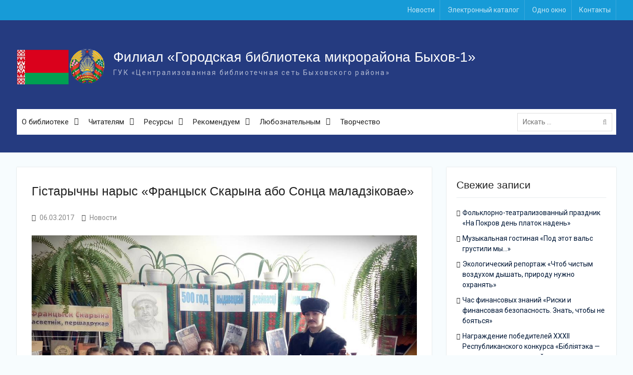

--- FILE ---
content_type: text/html; charset=UTF-8
request_url: https://49.lib-bykhov.by/news/gistarychny-narys-frantsysk-skaryna-abo-sontsa-maladzikovae
body_size: 10749
content:
<!DOCTYPE html> <html lang="ru-RU"><head>
	    <meta charset="UTF-8">
    <meta name="viewport" content="width=device-width, initial-scale=1">
    <link rel="profile" href="http://gmpg.org/xfn/11">
    <link rel="pingback" href="https://49.lib-bykhov.by/xmlrpc.php">
    
<title>Гістарычны нарыс «Францыск Скарына або Сонца маладзіковае» &#8212; Филиал «Городская библиотека микрорайона Быхов-1»</title>
<meta name='robots' content='max-image-preview:large' />
<link rel='dns-prefetch' href='//fonts.googleapis.com' />
<link rel="alternate" type="application/rss+xml" title="Филиал «Городская библиотека микрорайона Быхов-1» &raquo; Лента" href="https://49.lib-bykhov.by/feed" />
<link rel='stylesheet' id='wp-block-library-css' href='https://49.lib-bykhov.by/wp-includes/css/dist/block-library/style.min.css?ver=6.6.2' type='text/css' media='all' />
<style id='classic-theme-styles-inline-css' type='text/css'>
/*! This file is auto-generated */
.wp-block-button__link{color:#fff;background-color:#32373c;border-radius:9999px;box-shadow:none;text-decoration:none;padding:calc(.667em + 2px) calc(1.333em + 2px);font-size:1.125em}.wp-block-file__button{background:#32373c;color:#fff;text-decoration:none}
</style>
<style id='global-styles-inline-css' type='text/css'>
:root{--wp--preset--aspect-ratio--square: 1;--wp--preset--aspect-ratio--4-3: 4/3;--wp--preset--aspect-ratio--3-4: 3/4;--wp--preset--aspect-ratio--3-2: 3/2;--wp--preset--aspect-ratio--2-3: 2/3;--wp--preset--aspect-ratio--16-9: 16/9;--wp--preset--aspect-ratio--9-16: 9/16;--wp--preset--color--black: #000000;--wp--preset--color--cyan-bluish-gray: #abb8c3;--wp--preset--color--white: #ffffff;--wp--preset--color--pale-pink: #f78da7;--wp--preset--color--vivid-red: #cf2e2e;--wp--preset--color--luminous-vivid-orange: #ff6900;--wp--preset--color--luminous-vivid-amber: #fcb900;--wp--preset--color--light-green-cyan: #7bdcb5;--wp--preset--color--vivid-green-cyan: #00d084;--wp--preset--color--pale-cyan-blue: #8ed1fc;--wp--preset--color--vivid-cyan-blue: #0693e3;--wp--preset--color--vivid-purple: #9b51e0;--wp--preset--gradient--vivid-cyan-blue-to-vivid-purple: linear-gradient(135deg,rgba(6,147,227,1) 0%,rgb(155,81,224) 100%);--wp--preset--gradient--light-green-cyan-to-vivid-green-cyan: linear-gradient(135deg,rgb(122,220,180) 0%,rgb(0,208,130) 100%);--wp--preset--gradient--luminous-vivid-amber-to-luminous-vivid-orange: linear-gradient(135deg,rgba(252,185,0,1) 0%,rgba(255,105,0,1) 100%);--wp--preset--gradient--luminous-vivid-orange-to-vivid-red: linear-gradient(135deg,rgba(255,105,0,1) 0%,rgb(207,46,46) 100%);--wp--preset--gradient--very-light-gray-to-cyan-bluish-gray: linear-gradient(135deg,rgb(238,238,238) 0%,rgb(169,184,195) 100%);--wp--preset--gradient--cool-to-warm-spectrum: linear-gradient(135deg,rgb(74,234,220) 0%,rgb(151,120,209) 20%,rgb(207,42,186) 40%,rgb(238,44,130) 60%,rgb(251,105,98) 80%,rgb(254,248,76) 100%);--wp--preset--gradient--blush-light-purple: linear-gradient(135deg,rgb(255,206,236) 0%,rgb(152,150,240) 100%);--wp--preset--gradient--blush-bordeaux: linear-gradient(135deg,rgb(254,205,165) 0%,rgb(254,45,45) 50%,rgb(107,0,62) 100%);--wp--preset--gradient--luminous-dusk: linear-gradient(135deg,rgb(255,203,112) 0%,rgb(199,81,192) 50%,rgb(65,88,208) 100%);--wp--preset--gradient--pale-ocean: linear-gradient(135deg,rgb(255,245,203) 0%,rgb(182,227,212) 50%,rgb(51,167,181) 100%);--wp--preset--gradient--electric-grass: linear-gradient(135deg,rgb(202,248,128) 0%,rgb(113,206,126) 100%);--wp--preset--gradient--midnight: linear-gradient(135deg,rgb(2,3,129) 0%,rgb(40,116,252) 100%);--wp--preset--font-size--small: 13px;--wp--preset--font-size--medium: 20px;--wp--preset--font-size--large: 36px;--wp--preset--font-size--x-large: 42px;--wp--preset--spacing--20: 0.44rem;--wp--preset--spacing--30: 0.67rem;--wp--preset--spacing--40: 1rem;--wp--preset--spacing--50: 1.5rem;--wp--preset--spacing--60: 2.25rem;--wp--preset--spacing--70: 3.38rem;--wp--preset--spacing--80: 5.06rem;--wp--preset--shadow--natural: 6px 6px 9px rgba(0, 0, 0, 0.2);--wp--preset--shadow--deep: 12px 12px 50px rgba(0, 0, 0, 0.4);--wp--preset--shadow--sharp: 6px 6px 0px rgba(0, 0, 0, 0.2);--wp--preset--shadow--outlined: 6px 6px 0px -3px rgba(255, 255, 255, 1), 6px 6px rgba(0, 0, 0, 1);--wp--preset--shadow--crisp: 6px 6px 0px rgba(0, 0, 0, 1);}:where(.is-layout-flex){gap: 0.5em;}:where(.is-layout-grid){gap: 0.5em;}body .is-layout-flex{display: flex;}.is-layout-flex{flex-wrap: wrap;align-items: center;}.is-layout-flex > :is(*, div){margin: 0;}body .is-layout-grid{display: grid;}.is-layout-grid > :is(*, div){margin: 0;}:where(.wp-block-columns.is-layout-flex){gap: 2em;}:where(.wp-block-columns.is-layout-grid){gap: 2em;}:where(.wp-block-post-template.is-layout-flex){gap: 1.25em;}:where(.wp-block-post-template.is-layout-grid){gap: 1.25em;}.has-black-color{color: var(--wp--preset--color--black) !important;}.has-cyan-bluish-gray-color{color: var(--wp--preset--color--cyan-bluish-gray) !important;}.has-white-color{color: var(--wp--preset--color--white) !important;}.has-pale-pink-color{color: var(--wp--preset--color--pale-pink) !important;}.has-vivid-red-color{color: var(--wp--preset--color--vivid-red) !important;}.has-luminous-vivid-orange-color{color: var(--wp--preset--color--luminous-vivid-orange) !important;}.has-luminous-vivid-amber-color{color: var(--wp--preset--color--luminous-vivid-amber) !important;}.has-light-green-cyan-color{color: var(--wp--preset--color--light-green-cyan) !important;}.has-vivid-green-cyan-color{color: var(--wp--preset--color--vivid-green-cyan) !important;}.has-pale-cyan-blue-color{color: var(--wp--preset--color--pale-cyan-blue) !important;}.has-vivid-cyan-blue-color{color: var(--wp--preset--color--vivid-cyan-blue) !important;}.has-vivid-purple-color{color: var(--wp--preset--color--vivid-purple) !important;}.has-black-background-color{background-color: var(--wp--preset--color--black) !important;}.has-cyan-bluish-gray-background-color{background-color: var(--wp--preset--color--cyan-bluish-gray) !important;}.has-white-background-color{background-color: var(--wp--preset--color--white) !important;}.has-pale-pink-background-color{background-color: var(--wp--preset--color--pale-pink) !important;}.has-vivid-red-background-color{background-color: var(--wp--preset--color--vivid-red) !important;}.has-luminous-vivid-orange-background-color{background-color: var(--wp--preset--color--luminous-vivid-orange) !important;}.has-luminous-vivid-amber-background-color{background-color: var(--wp--preset--color--luminous-vivid-amber) !important;}.has-light-green-cyan-background-color{background-color: var(--wp--preset--color--light-green-cyan) !important;}.has-vivid-green-cyan-background-color{background-color: var(--wp--preset--color--vivid-green-cyan) !important;}.has-pale-cyan-blue-background-color{background-color: var(--wp--preset--color--pale-cyan-blue) !important;}.has-vivid-cyan-blue-background-color{background-color: var(--wp--preset--color--vivid-cyan-blue) !important;}.has-vivid-purple-background-color{background-color: var(--wp--preset--color--vivid-purple) !important;}.has-black-border-color{border-color: var(--wp--preset--color--black) !important;}.has-cyan-bluish-gray-border-color{border-color: var(--wp--preset--color--cyan-bluish-gray) !important;}.has-white-border-color{border-color: var(--wp--preset--color--white) !important;}.has-pale-pink-border-color{border-color: var(--wp--preset--color--pale-pink) !important;}.has-vivid-red-border-color{border-color: var(--wp--preset--color--vivid-red) !important;}.has-luminous-vivid-orange-border-color{border-color: var(--wp--preset--color--luminous-vivid-orange) !important;}.has-luminous-vivid-amber-border-color{border-color: var(--wp--preset--color--luminous-vivid-amber) !important;}.has-light-green-cyan-border-color{border-color: var(--wp--preset--color--light-green-cyan) !important;}.has-vivid-green-cyan-border-color{border-color: var(--wp--preset--color--vivid-green-cyan) !important;}.has-pale-cyan-blue-border-color{border-color: var(--wp--preset--color--pale-cyan-blue) !important;}.has-vivid-cyan-blue-border-color{border-color: var(--wp--preset--color--vivid-cyan-blue) !important;}.has-vivid-purple-border-color{border-color: var(--wp--preset--color--vivid-purple) !important;}.has-vivid-cyan-blue-to-vivid-purple-gradient-background{background: var(--wp--preset--gradient--vivid-cyan-blue-to-vivid-purple) !important;}.has-light-green-cyan-to-vivid-green-cyan-gradient-background{background: var(--wp--preset--gradient--light-green-cyan-to-vivid-green-cyan) !important;}.has-luminous-vivid-amber-to-luminous-vivid-orange-gradient-background{background: var(--wp--preset--gradient--luminous-vivid-amber-to-luminous-vivid-orange) !important;}.has-luminous-vivid-orange-to-vivid-red-gradient-background{background: var(--wp--preset--gradient--luminous-vivid-orange-to-vivid-red) !important;}.has-very-light-gray-to-cyan-bluish-gray-gradient-background{background: var(--wp--preset--gradient--very-light-gray-to-cyan-bluish-gray) !important;}.has-cool-to-warm-spectrum-gradient-background{background: var(--wp--preset--gradient--cool-to-warm-spectrum) !important;}.has-blush-light-purple-gradient-background{background: var(--wp--preset--gradient--blush-light-purple) !important;}.has-blush-bordeaux-gradient-background{background: var(--wp--preset--gradient--blush-bordeaux) !important;}.has-luminous-dusk-gradient-background{background: var(--wp--preset--gradient--luminous-dusk) !important;}.has-pale-ocean-gradient-background{background: var(--wp--preset--gradient--pale-ocean) !important;}.has-electric-grass-gradient-background{background: var(--wp--preset--gradient--electric-grass) !important;}.has-midnight-gradient-background{background: var(--wp--preset--gradient--midnight) !important;}.has-small-font-size{font-size: var(--wp--preset--font-size--small) !important;}.has-medium-font-size{font-size: var(--wp--preset--font-size--medium) !important;}.has-large-font-size{font-size: var(--wp--preset--font-size--large) !important;}.has-x-large-font-size{font-size: var(--wp--preset--font-size--x-large) !important;}
:where(.wp-block-post-template.is-layout-flex){gap: 1.25em;}:where(.wp-block-post-template.is-layout-grid){gap: 1.25em;}
:where(.wp-block-columns.is-layout-flex){gap: 2em;}:where(.wp-block-columns.is-layout-grid){gap: 2em;}
:root :where(.wp-block-pullquote){font-size: 1.5em;line-height: 1.6;}
</style>
<link rel='stylesheet' id='font-awesome-css' href='https://49.lib-bykhov.by/wp-content/themes/library/third-party/font-awesome/css/font-awesome.min.css?ver=4.7.0' type='text/css' media='all' />
<link rel='stylesheet' id='university-hub-google-fonts-css' href='https://fonts.googleapis.com/css?family=Roboto%3A400%2C700%2C900%2C400italic%2C700italic%2C900italic&#038;subset=latin%2Clatin-ext' type='text/css' media='all' />
<link rel='stylesheet' id='jquery-sidr-css' href='https://49.lib-bykhov.by/wp-content/themes/library/third-party/sidr/css/jquery.sidr.dark.min.css?ver=2.2.1' type='text/css' media='all' />
<link rel='stylesheet' id='university-hub-style-css' href='https://49.lib-bykhov.by/wp-content/themes/library/style.css?ver=1.0.3' type='text/css' media='all' />
<script type="text/javascript" src="https://49.lib-bykhov.by/wp-includes/js/jquery/jquery.min.js?ver=3.7.1" id="jquery-core-js"></script>
<script type="text/javascript" src="https://49.lib-bykhov.by/wp-includes/js/jquery/jquery-migrate.min.js?ver=3.4.1" id="jquery-migrate-js"></script>
<link rel="https://api.w.org/" href="https://49.lib-bykhov.by/wp-json/" /><link rel="alternate" title="JSON" type="application/json" href="https://49.lib-bykhov.by/wp-json/wp/v2/posts/1563" /><link rel="EditURI" type="application/rsd+xml" title="RSD" href="https://49.lib-bykhov.by/xmlrpc.php?rsd" />
<meta name="generator" content="WordPress 6.6.2" />
<link rel="canonical" href="https://49.lib-bykhov.by/news/gistarychny-narys-frantsysk-skaryna-abo-sontsa-maladzikovae" />
<link rel='shortlink' href='https://49.lib-bykhov.by/?p=1563' />
<link rel="alternate" title="oEmbed (JSON)" type="application/json+oembed" href="https://49.lib-bykhov.by/wp-json/oembed/1.0/embed?url=https%3A%2F%2F49.lib-bykhov.by%2Fnews%2Fgistarychny-narys-frantsysk-skaryna-abo-sontsa-maladzikovae" />
<link rel="alternate" title="oEmbed (XML)" type="text/xml+oembed" href="https://49.lib-bykhov.by/wp-json/oembed/1.0/embed?url=https%3A%2F%2F49.lib-bykhov.by%2Fnews%2Fgistarychny-narys-frantsysk-skaryna-abo-sontsa-maladzikovae&#038;format=xml" />
<link rel="apple-touch-icon" sizes="180x180" href="/wp-content/uploads/fbrfg/apple-touch-icon.png">
<link rel="icon" type="image/png" href="/wp-content/uploads/fbrfg/favicon-32x32.png" sizes="32x32">
<link rel="icon" type="image/png" href="/wp-content/uploads/fbrfg/favicon-16x16.png" sizes="16x16">
<link rel="manifest" href="/wp-content/uploads/fbrfg/manifest.json">
<link rel="mask-icon" href="/wp-content/uploads/fbrfg/safari-pinned-tab.svg" color="#5bbad5">
<link rel="shortcut icon" href="/wp-content/uploads/fbrfg/favicon.ico">
<meta name="msapplication-config" content="/wp-content/uploads/fbrfg/browserconfig.xml">
<meta name="theme-color" content="#ffffff"><link rel="icon" href="https://49.lib-bykhov.by/wp-content/uploads/2017/01/cropped-fav.png" sizes="32x32" />
<link rel="icon" href="https://49.lib-bykhov.by/wp-content/uploads/2017/01/cropped-fav.png" sizes="192x192" />
<link rel="apple-touch-icon" href="https://49.lib-bykhov.by/wp-content/uploads/2017/01/cropped-fav.png" />
<meta name="msapplication-TileImage" content="https://49.lib-bykhov.by/wp-content/uploads/2017/01/cropped-fav.png" />

</head>

<body class="post-template-default single single-post postid-1563 single-format-standard wp-custom-logo group-blog home-content-not-enabled global-layout-right-sidebar slider-disabled">

	    <div id="page" class="hfeed site">
    <a class="skip-link screen-reader-text" href="#content">Skip to content</a>		<div class="mobile-nav-wrap">
		<a id="mobile-trigger" href="#mob-menu"><i class="fa fa-bars"></i></a>
		<div id="mob-menu">
			<ul id="menu-osnovnoe" class="menu"><li id="menu-item-1088" class="menu-item menu-item-type-custom menu-item-object-custom menu-item-has-children menu-item-1088"><a href="#">О библиотеке</a>
<ul class="sub-menu">
	<li id="menu-item-300" class="menu-item menu-item-type-post_type menu-item-object-page menu-item-300"><a href="https://49.lib-bykhov.by/o-biblioteke/istoriya">История</a></li>
	<li id="menu-item-303" class="menu-item menu-item-type-post_type menu-item-object-page menu-item-303"><a href="https://49.lib-bykhov.by/o-biblioteke/strategiya">Стратегия</a></li>
	<li id="menu-item-304" class="menu-item menu-item-type-post_type menu-item-object-page menu-item-304"><a href="https://49.lib-bykhov.by/o-biblioteke/struktura">Структура</a></li>
	<li id="menu-item-302" class="menu-item menu-item-type-post_type menu-item-object-page menu-item-302"><a href="https://49.lib-bykhov.by/o-biblioteke/programmy">Программы</a></li>
	<li id="menu-item-122" class="menu-item menu-item-type-post_type menu-item-object-page menu-item-122"><a href="https://49.lib-bykhov.by/o-biblioteke/nashi-dostizheniya">Наши достижения</a></li>
	<li id="menu-item-301" class="menu-item menu-item-type-post_type menu-item-object-page menu-item-301"><a href="https://49.lib-bykhov.by/o-biblioteke/my-v-presse">Мы в прессе</a></li>
</ul>
</li>
<li id="menu-item-1089" class="menu-item menu-item-type-custom menu-item-object-custom menu-item-has-children menu-item-1089"><a href="#">Читателям</a>
<ul class="sub-menu">
	<li id="menu-item-462" class="menu-item menu-item-type-post_type menu-item-object-page menu-item-462"><a href="https://49.lib-bykhov.by/chitatelyam/prodlenie-zakaz-knig">Продление, заказ книг</a></li>
	<li id="menu-item-6994" class="menu-item menu-item-type-custom menu-item-object-custom menu-item-6994"><a href="https://lib-bykhov.by/forusers/rules">Правила пользования</a></li>
	<li id="menu-item-6995" class="menu-item menu-item-type-custom menu-item-object-custom menu-item-6995"><a href="https://lib-bykhov.by/forusers/about-privacy-policy">Политика конфиденциальности</a></li>
	<li id="menu-item-6993" class="menu-item menu-item-type-custom menu-item-object-custom menu-item-6993"><a href="https://lib-bykhov.by/forusers/prise-list">Услуги</a></li>
	<li id="menu-item-131" class="menu-item menu-item-type-post_type menu-item-object-page menu-item-131"><a href="https://49.lib-bykhov.by/chitatelyam/kluby-po-interesam">Клубы по интересам</a></li>
</ul>
</li>
<li id="menu-item-392" class="menu-item menu-item-type-taxonomy menu-item-object-category menu-item-has-children menu-item-392"><a href="https://49.lib-bykhov.by/resurses">Ресурсы</a>
<ul class="sub-menu">
	<li id="menu-item-393" class="menu-item menu-item-type-taxonomy menu-item-object-category menu-item-393"><a href="https://49.lib-bykhov.by/resurses/database">Базы данных</a></li>
	<li id="menu-item-454" class="menu-item menu-item-type-taxonomy menu-item-object-category menu-item-454"><a href="https://49.lib-bykhov.by/resurses/audiobooks">Аудиокниги</a></li>
	<li id="menu-item-456" class="menu-item menu-item-type-taxonomy menu-item-object-category menu-item-456"><a href="https://49.lib-bykhov.by/resurses/virutualnye-vystavki">Виртуальные выставки</a></li>
	<li id="menu-item-455" class="menu-item menu-item-type-taxonomy menu-item-object-category menu-item-455"><a href="https://49.lib-bykhov.by/resurses/buklety">Буклеты</a></li>
</ul>
</li>
<li id="menu-item-457" class="menu-item menu-item-type-taxonomy menu-item-object-category menu-item-has-children menu-item-457"><a href="https://49.lib-bykhov.by/rekomenduem">Рекомендуем</a>
<ul class="sub-menu">
	<li id="menu-item-459" class="menu-item menu-item-type-taxonomy menu-item-object-category menu-item-459"><a href="https://49.lib-bykhov.by/rekomenduem/kniga-mesyaca">Книга месяца</a></li>
	<li id="menu-item-461" class="menu-item menu-item-type-taxonomy menu-item-object-category menu-item-461"><a href="https://49.lib-bykhov.by/rekomenduem/chto-pochitat">Что почитать</a></li>
	<li id="menu-item-2416" class="menu-item menu-item-type-post_type menu-item-object-page menu-item-2416"><a href="https://49.lib-bykhov.by/links">Полезные ссылки</a></li>
</ul>
</li>
<li id="menu-item-1090" class="menu-item menu-item-type-custom menu-item-object-custom menu-item-has-children menu-item-1090"><a href="#">Любознательным</a>
<ul class="sub-menu">
	<li id="menu-item-319" class="menu-item menu-item-type-post_type menu-item-object-page menu-item-319"><a href="https://49.lib-bykhov.by/lyuboznatelnym/o-knigah">О книгах</a></li>
	<li id="menu-item-318" class="menu-item menu-item-type-post_type menu-item-object-page menu-item-318"><a href="https://49.lib-bykhov.by/lyuboznatelnym/o-bibliotekah">О библиотеках</a></li>
	<li id="menu-item-105" class="menu-item menu-item-type-post_type menu-item-object-page menu-item-105"><a href="https://49.lib-bykhov.by/lyuboznatelnym/interesnoe-o-chtenii">Интересное о чтении</a></li>
	<li id="menu-item-510" class="menu-item menu-item-type-post_type menu-item-object-page menu-item-510"><a href="https://49.lib-bykhov.by/lyuboznatelnym/chtenie-v-iskusstve">Чтение в искусстве</a></li>
</ul>
</li>
<li id="menu-item-6928" class="menu-item menu-item-type-post_type menu-item-object-page menu-item-6928"><a href="https://49.lib-bykhov.by/tvorchestvo">Творчество</a></li>
</ul>		</div><!-- #mob-menu -->
					<a id="mobile-trigger2" href="#mob-menu2"><i class="fa fa-bars"></i></a>
			<div id="mob-menu2">
				<ul id="menu-verhnee" class="menu"><li id="menu-item-532" class="menu-item menu-item-type-taxonomy menu-item-object-category current-post-ancestor current-menu-parent current-post-parent menu-item-532"><a href="https://49.lib-bykhov.by/news">Новости</a></li>
<li id="menu-item-44" class="menu-item menu-item-type-custom menu-item-object-custom menu-item-44"><a target="_blank" rel="noopener" href="http://catalog.lib-bykhov.by:8080">Электронный каталог</a></li>
<li id="menu-item-4807" class="menu-item menu-item-type-custom menu-item-object-custom menu-item-4807"><a target="_blank" rel="noopener" href="http://lib-bykhov.by/onewindow">Одно окно</a></li>
<li id="menu-item-231" class="menu-item menu-item-type-post_type menu-item-object-page menu-item-231"><a href="https://49.lib-bykhov.by/contacts">Контакты</a></li>
</ul>			</div><!-- #mob-menu2 -->

				</div> <!-- .mobile-nav-wrap -->
		
    		<div id="tophead">
			<div class="container">
				
				
									<div id="top-nav">
						<nav class="top-navigation"><ul id="menu-verhnee-1" class="menu"><li class="menu-item menu-item-type-taxonomy menu-item-object-category current-post-ancestor current-menu-parent current-post-parent menu-item-532"><a href="https://49.lib-bykhov.by/news">Новости</a></li>
<li class="menu-item menu-item-type-custom menu-item-object-custom menu-item-44"><a target="_blank" rel="noopener" href="http://catalog.lib-bykhov.by:8080">Электронный каталог</a></li>
<li class="menu-item menu-item-type-custom menu-item-object-custom menu-item-4807"><a target="_blank" rel="noopener" href="http://lib-bykhov.by/onewindow">Одно окно</a></li>
<li class="menu-item menu-item-type-post_type menu-item-object-page menu-item-231"><a href="https://49.lib-bykhov.by/contacts">Контакты</a></li>
</ul></nav>					</div> <!-- #top-nav -->
							</div> <!-- .container -->
		</div><!--  #tophead -->
		<header id="masthead" class="site-header" role="banner"><div class="container">			    <div class="site-branding">

			<a href="https://49.lib-bykhov.by/" class="custom-logo-link" rel="home"><img width="180" height="90" src="https://49.lib-bykhov.by/wp-content/uploads/2023/10/by.png" class="custom-logo" alt="Филиал «Городская библиотека микрорайона Быхов-1»" decoding="async" /></a>
													<div id="site-identity">
																		<p class="site-title"><a href="https://49.lib-bykhov.by/" rel="home">Филиал «Городская библиотека микрорайона Быхов-1»</a></p>
																						<p class="site-description">ГУК «Централизованная библиотечная сеть Быховского района»</p>
									</div><!-- #site-identity -->
				    </div><!-- .site-branding -->
	    		

	    <div id="main-nav">
	        <nav id="site-navigation" class="main-navigation" role="navigation">
	            <div class="wrap-menu-content">
					<div class="menu-osnovnoe-container"><ul id="primary-menu" class="menu"><li class="menu-item menu-item-type-custom menu-item-object-custom menu-item-has-children menu-item-1088"><a href="#">О библиотеке</a>
<ul class="sub-menu">
	<li class="menu-item menu-item-type-post_type menu-item-object-page menu-item-300"><a href="https://49.lib-bykhov.by/o-biblioteke/istoriya">История</a></li>
	<li class="menu-item menu-item-type-post_type menu-item-object-page menu-item-303"><a href="https://49.lib-bykhov.by/o-biblioteke/strategiya">Стратегия</a></li>
	<li class="menu-item menu-item-type-post_type menu-item-object-page menu-item-304"><a href="https://49.lib-bykhov.by/o-biblioteke/struktura">Структура</a></li>
	<li class="menu-item menu-item-type-post_type menu-item-object-page menu-item-302"><a href="https://49.lib-bykhov.by/o-biblioteke/programmy">Программы</a></li>
	<li class="menu-item menu-item-type-post_type menu-item-object-page menu-item-122"><a href="https://49.lib-bykhov.by/o-biblioteke/nashi-dostizheniya">Наши достижения</a></li>
	<li class="menu-item menu-item-type-post_type menu-item-object-page menu-item-301"><a href="https://49.lib-bykhov.by/o-biblioteke/my-v-presse">Мы в прессе</a></li>
</ul>
</li>
<li class="menu-item menu-item-type-custom menu-item-object-custom menu-item-has-children menu-item-1089"><a href="#">Читателям</a>
<ul class="sub-menu">
	<li class="menu-item menu-item-type-post_type menu-item-object-page menu-item-462"><a href="https://49.lib-bykhov.by/chitatelyam/prodlenie-zakaz-knig">Продление, заказ книг</a></li>
	<li class="menu-item menu-item-type-custom menu-item-object-custom menu-item-6994"><a href="https://lib-bykhov.by/forusers/rules">Правила пользования</a></li>
	<li class="menu-item menu-item-type-custom menu-item-object-custom menu-item-6995"><a href="https://lib-bykhov.by/forusers/about-privacy-policy">Политика конфиденциальности</a></li>
	<li class="menu-item menu-item-type-custom menu-item-object-custom menu-item-6993"><a href="https://lib-bykhov.by/forusers/prise-list">Услуги</a></li>
	<li class="menu-item menu-item-type-post_type menu-item-object-page menu-item-131"><a href="https://49.lib-bykhov.by/chitatelyam/kluby-po-interesam">Клубы по интересам</a></li>
</ul>
</li>
<li class="menu-item menu-item-type-taxonomy menu-item-object-category menu-item-has-children menu-item-392"><a href="https://49.lib-bykhov.by/resurses">Ресурсы</a>
<ul class="sub-menu">
	<li class="menu-item menu-item-type-taxonomy menu-item-object-category menu-item-393"><a href="https://49.lib-bykhov.by/resurses/database">Базы данных</a></li>
	<li class="menu-item menu-item-type-taxonomy menu-item-object-category menu-item-454"><a href="https://49.lib-bykhov.by/resurses/audiobooks">Аудиокниги</a></li>
	<li class="menu-item menu-item-type-taxonomy menu-item-object-category menu-item-456"><a href="https://49.lib-bykhov.by/resurses/virutualnye-vystavki">Виртуальные выставки</a></li>
	<li class="menu-item menu-item-type-taxonomy menu-item-object-category menu-item-455"><a href="https://49.lib-bykhov.by/resurses/buklety">Буклеты</a></li>
</ul>
</li>
<li class="menu-item menu-item-type-taxonomy menu-item-object-category menu-item-has-children menu-item-457"><a href="https://49.lib-bykhov.by/rekomenduem">Рекомендуем</a>
<ul class="sub-menu">
	<li class="menu-item menu-item-type-taxonomy menu-item-object-category menu-item-459"><a href="https://49.lib-bykhov.by/rekomenduem/kniga-mesyaca">Книга месяца</a></li>
	<li class="menu-item menu-item-type-taxonomy menu-item-object-category menu-item-461"><a href="https://49.lib-bykhov.by/rekomenduem/chto-pochitat">Что почитать</a></li>
	<li class="menu-item menu-item-type-post_type menu-item-object-page menu-item-2416"><a href="https://49.lib-bykhov.by/links">Полезные ссылки</a></li>
</ul>
</li>
<li class="menu-item menu-item-type-custom menu-item-object-custom menu-item-has-children menu-item-1090"><a href="#">Любознательным</a>
<ul class="sub-menu">
	<li class="menu-item menu-item-type-post_type menu-item-object-page menu-item-319"><a href="https://49.lib-bykhov.by/lyuboznatelnym/o-knigah">О книгах</a></li>
	<li class="menu-item menu-item-type-post_type menu-item-object-page menu-item-318"><a href="https://49.lib-bykhov.by/lyuboznatelnym/o-bibliotekah">О библиотеках</a></li>
	<li class="menu-item menu-item-type-post_type menu-item-object-page menu-item-105"><a href="https://49.lib-bykhov.by/lyuboznatelnym/interesnoe-o-chtenii">Интересное о чтении</a></li>
	<li class="menu-item menu-item-type-post_type menu-item-object-page menu-item-510"><a href="https://49.lib-bykhov.by/lyuboznatelnym/chtenie-v-iskusstve">Чтение в искусстве</a></li>
</ul>
</li>
<li class="menu-item menu-item-type-post_type menu-item-object-page menu-item-6928"><a href="https://49.lib-bykhov.by/tvorchestvo">Творчество</a></li>
</ul></div>	            </div><!-- .menu-content -->
	        </nav><!-- #site-navigation -->
	        	        		        <div class="header-search-box">
		        	<div class="search-box-wrap">
	<form role="search" method="get" class="search-form" action="https://49.lib-bykhov.by/">
		<label>
		<span class="screen-reader-text">Поиск для:</span>
			<input class="search-field" placeholder="Искать &hellip;" value="" name="s" type="search">
		</label>
		<input class="search-submit" value="&#xf002;" type="submit">
	</form><!-- .search-form -->
</div><!-- .search-box-wrap -->
		        </div>
        		    </div> <!-- #main-nav -->
	        </div><!-- .container --></header><!-- #masthead -->
	<div id="breadcrumb"><div class="container"></div><!-- .container --></div><!-- #breadcrumb --><div id="content" class="site-content"><div class="container"><div class="inner-wrapper">    
	<div id="primary" class="content-area">
		<main id="main" class="site-main" role="main">

		
			
<article id="post-1563" class="post-1563 post type-post status-publish format-standard has-post-thumbnail hentry category-news">
	<header class="entry-header">
		<h1 class="entry-title">Гістарычны нарыс «Францыск Скарына або Сонца маладзіковае»</h1>	</header><!-- .entry-header -->
	<footer class="entry-footer">
		<span class="posted-on"><a href="https://49.lib-bykhov.by/news/gistarychny-narys-frantsysk-skaryna-abo-sontsa-maladzikovae" rel="bookmark"><time class="entry-date published" datetime="2017-03-06T12:51:56+03:00">06.03.2017</time><time class="updated" datetime="2017-03-06T14:36:27+03:00">06.03.2017</time></a></span><span class="cat-links"><a href="https://49.lib-bykhov.by/news" rel="category tag">Новости</a></span>	</footer><!-- .entry-footer -->

    <img width="895" height="671" src="https://49.lib-bykhov.by/wp-content/uploads/2017/03/003-20170306-1133x850.jpg" class="aligncenter wp-post-image" alt="" decoding="async" fetchpriority="high" srcset="https://49.lib-bykhov.by/wp-content/uploads/2017/03/003-20170306.jpg 1133w, https://49.lib-bykhov.by/wp-content/uploads/2017/03/003-20170306-300x225.jpg 300w, https://49.lib-bykhov.by/wp-content/uploads/2017/03/003-20170306-768x576.jpg 768w, https://49.lib-bykhov.by/wp-content/uploads/2017/03/003-20170306-400x300.jpg 400w" sizes="(max-width: 895px) 100vw, 895px" />
	<div class="entry-content-wrapper">
		<div class="entry-content">
			<p>Францыск Скарына з&#8217;яўляецца яркім і значным прадстаўніком беларускай культуры эпохі Адраджэння. Ён увайшоў у гісторыю як першадрукар і вучоны, асветнік і гуманіст, паэт і медык, батанік і астраном. Чалавек выключна шырокай эрудыцыі. Сэнс сваёй дзейнасці Францыск Скарына бачыў у служэнні народу. Ён імкнуўся далучыць сваіх суайчыннікаў да здабытку агульначалавечай культуры і рабіў гэта праз кнігі.</p>
<p>500-годдзю выдавецкай дзейнасці Францыска Скарыны быў прысвечаны праведзены ў нашай бібліятэцы гістарычны нарыс «Францыск Скарына або Сонца маладзіковае».</p>
<p>Мерапрыемства было адкрыта ўрачыстым гімнам кнізе. Яго ўдзельнікі ажыццявілі віртуальнае падарожжа ў гісторыю кнігі «Ад старажытнасці да сучаснасці», паглядзелі тэатралізаванае прадстаўленне, прысвечанае дзейнасці першадрукара. Выклікала цікавасць электронная прэзентацыя аб помніках кнігам. Інфармацыя суправаджалася песнямі пра кнігу, чытанне, родны край.</p>
<p><img decoding="async" class="alignnone size-full wp-image-1564" src="https://49.lib-bykhov.by/wp-content/uploads/2017/03/001-20170306.jpg" alt="" width="1133" height="850" srcset="https://49.lib-bykhov.by/wp-content/uploads/2017/03/001-20170306.jpg 1133w, https://49.lib-bykhov.by/wp-content/uploads/2017/03/001-20170306-300x225.jpg 300w, https://49.lib-bykhov.by/wp-content/uploads/2017/03/001-20170306-768x576.jpg 768w, https://49.lib-bykhov.by/wp-content/uploads/2017/03/001-20170306-400x300.jpg 400w" sizes="(max-width: 1133px) 100vw, 1133px" /><br />
<img decoding="async" class="alignnone size-full wp-image-1565" src="https://49.lib-bykhov.by/wp-content/uploads/2017/03/002-20170306.jpg" alt="" width="1133" height="850" srcset="https://49.lib-bykhov.by/wp-content/uploads/2017/03/002-20170306.jpg 1133w, https://49.lib-bykhov.by/wp-content/uploads/2017/03/002-20170306-300x225.jpg 300w, https://49.lib-bykhov.by/wp-content/uploads/2017/03/002-20170306-768x576.jpg 768w, https://49.lib-bykhov.by/wp-content/uploads/2017/03/002-20170306-400x300.jpg 400w" sizes="(max-width: 1133px) 100vw, 1133px" /></p>
					</div><!-- .entry-content -->
	</div><!-- .entry-content-wrapper -->

</article><!-- #post-## -->

			
	<nav class="navigation post-navigation" aria-label="Записи">
		<h2 class="screen-reader-text">Навигация по записям</h2>
		<div class="nav-links"><div class="nav-previous"><a href="https://49.lib-bykhov.by/news/virtualnyj-urok-zdorovya-my-za-zdorovyj-obraz-zhizni" rel="prev"><span class="meta-nav" aria-hidden="true">Назад</span> <span class="screen-reader-text">Предыдущая запись:</span> <span class="post-title">Виртуальный урок здоровья «Мы за здоровый образ жизни»</span></a></div><div class="nav-next"><a href="https://49.lib-bykhov.by/resurses/virutualnye-vystavki/frantsysk-skaryna-asvetnik-pershadrukar" rel="next"><span class="meta-nav" aria-hidden="true">Вперед</span> <span class="screen-reader-text">Следующая запись:</span> <span class="post-title">Францыск Скарына &#8212; асветнік, першадрукар</span></a></div></div>
	</nav>
			
		
		</main><!-- #main -->
	</div><!-- #primary -->

<div id="sidebar-primary" class="widget-area sidebar" role="complementary">
			
		<aside id="recent-posts-2" class="widget widget_recent_entries">
		<h2 class="widget-title">Свежие записи</h2>
		<ul>
											<li>
					<a href="https://49.lib-bykhov.by/news/folklorno-teatralizovannyj-prazdnik-na-pokrov-den-platok-naden">Фольклорно-театрализованный праздник «На Покров день платок надень»</a>
									</li>
											<li>
					<a href="https://49.lib-bykhov.by/news/muzykalnaya-gostinaya-pod-etot-vals-grustili-my">Музыкальная гостиная «Под этот вальс грустили мы…»</a>
									</li>
											<li>
					<a href="https://49.lib-bykhov.by/news/ekologicheskij-reportazh-chtob-chistym-vozduhom-dyshat-prirodu-nuzhno-ohranyat">Экологический репортаж «Чтоб чистым воздухом дышать, природу нужно охранять»</a>
									</li>
											<li>
					<a href="https://49.lib-bykhov.by/news/chas-finansovyh-znanij-riski-i-finansovaya-bezopasnost-znat-chtoby-ne-boyatsya">Час финансовых знаний «Риски и финансовая безопасность. Знать, чтобы не бояться»</a>
									</li>
											<li>
					<a href="https://49.lib-bykhov.by/news/nagrazhdenie-pobeditelej-xxxii-respublikanskogo-konkursa-bibliyateka-asyarodak-natsyyanalnaj-kultury">Награждение победителей XXXII Республиканского конкурса «Бібліятэка &#8212; асяродак нацыянальнай культуры»</a>
									</li>
					</ul>

		</aside><aside id="archives-2" class="widget widget_archive"><h2 class="widget-title">Архивы</h2>
			<ul>
					<li><a href='https://49.lib-bykhov.by/2024/10'>Октябрь 2024</a></li>
	<li><a href='https://49.lib-bykhov.by/2024/09'>Сентябрь 2024</a></li>
	<li><a href='https://49.lib-bykhov.by/2024/08'>Август 2024</a></li>
	<li><a href='https://49.lib-bykhov.by/2024/07'>Июль 2024</a></li>
	<li><a href='https://49.lib-bykhov.by/2024/06'>Июнь 2024</a></li>
	<li><a href='https://49.lib-bykhov.by/2024/05'>Май 2024</a></li>
	<li><a href='https://49.lib-bykhov.by/2024/04'>Апрель 2024</a></li>
	<li><a href='https://49.lib-bykhov.by/2024/03'>Март 2024</a></li>
	<li><a href='https://49.lib-bykhov.by/2024/02'>Февраль 2024</a></li>
	<li><a href='https://49.lib-bykhov.by/2024/01'>Январь 2024</a></li>
	<li><a href='https://49.lib-bykhov.by/2023/12'>Декабрь 2023</a></li>
	<li><a href='https://49.lib-bykhov.by/2023/11'>Ноябрь 2023</a></li>
	<li><a href='https://49.lib-bykhov.by/2023/10'>Октябрь 2023</a></li>
	<li><a href='https://49.lib-bykhov.by/2023/09'>Сентябрь 2023</a></li>
	<li><a href='https://49.lib-bykhov.by/2023/08'>Август 2023</a></li>
	<li><a href='https://49.lib-bykhov.by/2023/07'>Июль 2023</a></li>
	<li><a href='https://49.lib-bykhov.by/2023/06'>Июнь 2023</a></li>
	<li><a href='https://49.lib-bykhov.by/2023/05'>Май 2023</a></li>
	<li><a href='https://49.lib-bykhov.by/2023/04'>Апрель 2023</a></li>
	<li><a href='https://49.lib-bykhov.by/2023/03'>Март 2023</a></li>
	<li><a href='https://49.lib-bykhov.by/2023/02'>Февраль 2023</a></li>
	<li><a href='https://49.lib-bykhov.by/2023/01'>Январь 2023</a></li>
	<li><a href='https://49.lib-bykhov.by/2022/12'>Декабрь 2022</a></li>
	<li><a href='https://49.lib-bykhov.by/2022/11'>Ноябрь 2022</a></li>
	<li><a href='https://49.lib-bykhov.by/2022/10'>Октябрь 2022</a></li>
	<li><a href='https://49.lib-bykhov.by/2022/09'>Сентябрь 2022</a></li>
	<li><a href='https://49.lib-bykhov.by/2022/08'>Август 2022</a></li>
	<li><a href='https://49.lib-bykhov.by/2022/07'>Июль 2022</a></li>
	<li><a href='https://49.lib-bykhov.by/2022/06'>Июнь 2022</a></li>
	<li><a href='https://49.lib-bykhov.by/2022/05'>Май 2022</a></li>
	<li><a href='https://49.lib-bykhov.by/2022/04'>Апрель 2022</a></li>
	<li><a href='https://49.lib-bykhov.by/2022/03'>Март 2022</a></li>
	<li><a href='https://49.lib-bykhov.by/2022/02'>Февраль 2022</a></li>
	<li><a href='https://49.lib-bykhov.by/2022/01'>Январь 2022</a></li>
	<li><a href='https://49.lib-bykhov.by/2021/12'>Декабрь 2021</a></li>
	<li><a href='https://49.lib-bykhov.by/2021/11'>Ноябрь 2021</a></li>
	<li><a href='https://49.lib-bykhov.by/2021/10'>Октябрь 2021</a></li>
	<li><a href='https://49.lib-bykhov.by/2021/09'>Сентябрь 2021</a></li>
	<li><a href='https://49.lib-bykhov.by/2021/07'>Июль 2021</a></li>
	<li><a href='https://49.lib-bykhov.by/2021/06'>Июнь 2021</a></li>
	<li><a href='https://49.lib-bykhov.by/2021/05'>Май 2021</a></li>
	<li><a href='https://49.lib-bykhov.by/2021/04'>Апрель 2021</a></li>
	<li><a href='https://49.lib-bykhov.by/2021/03'>Март 2021</a></li>
	<li><a href='https://49.lib-bykhov.by/2021/02'>Февраль 2021</a></li>
	<li><a href='https://49.lib-bykhov.by/2021/01'>Январь 2021</a></li>
	<li><a href='https://49.lib-bykhov.by/2020/12'>Декабрь 2020</a></li>
	<li><a href='https://49.lib-bykhov.by/2020/11'>Ноябрь 2020</a></li>
	<li><a href='https://49.lib-bykhov.by/2020/10'>Октябрь 2020</a></li>
	<li><a href='https://49.lib-bykhov.by/2020/09'>Сентябрь 2020</a></li>
	<li><a href='https://49.lib-bykhov.by/2020/06'>Июнь 2020</a></li>
	<li><a href='https://49.lib-bykhov.by/2020/05'>Май 2020</a></li>
	<li><a href='https://49.lib-bykhov.by/2020/04'>Апрель 2020</a></li>
	<li><a href='https://49.lib-bykhov.by/2020/02'>Февраль 2020</a></li>
	<li><a href='https://49.lib-bykhov.by/2020/01'>Январь 2020</a></li>
	<li><a href='https://49.lib-bykhov.by/2019/12'>Декабрь 2019</a></li>
	<li><a href='https://49.lib-bykhov.by/2019/11'>Ноябрь 2019</a></li>
	<li><a href='https://49.lib-bykhov.by/2019/10'>Октябрь 2019</a></li>
	<li><a href='https://49.lib-bykhov.by/2019/09'>Сентябрь 2019</a></li>
	<li><a href='https://49.lib-bykhov.by/2019/08'>Август 2019</a></li>
	<li><a href='https://49.lib-bykhov.by/2019/07'>Июль 2019</a></li>
	<li><a href='https://49.lib-bykhov.by/2019/06'>Июнь 2019</a></li>
	<li><a href='https://49.lib-bykhov.by/2019/05'>Май 2019</a></li>
	<li><a href='https://49.lib-bykhov.by/2019/04'>Апрель 2019</a></li>
	<li><a href='https://49.lib-bykhov.by/2019/03'>Март 2019</a></li>
	<li><a href='https://49.lib-bykhov.by/2019/02'>Февраль 2019</a></li>
	<li><a href='https://49.lib-bykhov.by/2019/01'>Январь 2019</a></li>
	<li><a href='https://49.lib-bykhov.by/2018/12'>Декабрь 2018</a></li>
	<li><a href='https://49.lib-bykhov.by/2018/11'>Ноябрь 2018</a></li>
	<li><a href='https://49.lib-bykhov.by/2018/10'>Октябрь 2018</a></li>
	<li><a href='https://49.lib-bykhov.by/2018/09'>Сентябрь 2018</a></li>
	<li><a href='https://49.lib-bykhov.by/2018/08'>Август 2018</a></li>
	<li><a href='https://49.lib-bykhov.by/2018/07'>Июль 2018</a></li>
	<li><a href='https://49.lib-bykhov.by/2018/06'>Июнь 2018</a></li>
	<li><a href='https://49.lib-bykhov.by/2018/05'>Май 2018</a></li>
	<li><a href='https://49.lib-bykhov.by/2018/04'>Апрель 2018</a></li>
	<li><a href='https://49.lib-bykhov.by/2018/03'>Март 2018</a></li>
	<li><a href='https://49.lib-bykhov.by/2018/02'>Февраль 2018</a></li>
	<li><a href='https://49.lib-bykhov.by/2018/01'>Январь 2018</a></li>
	<li><a href='https://49.lib-bykhov.by/2017/12'>Декабрь 2017</a></li>
	<li><a href='https://49.lib-bykhov.by/2017/11'>Ноябрь 2017</a></li>
	<li><a href='https://49.lib-bykhov.by/2017/10'>Октябрь 2017</a></li>
	<li><a href='https://49.lib-bykhov.by/2017/09'>Сентябрь 2017</a></li>
	<li><a href='https://49.lib-bykhov.by/2017/08'>Август 2017</a></li>
	<li><a href='https://49.lib-bykhov.by/2017/07'>Июль 2017</a></li>
	<li><a href='https://49.lib-bykhov.by/2017/06'>Июнь 2017</a></li>
	<li><a href='https://49.lib-bykhov.by/2017/05'>Май 2017</a></li>
	<li><a href='https://49.lib-bykhov.by/2017/04'>Апрель 2017</a></li>
	<li><a href='https://49.lib-bykhov.by/2017/03'>Март 2017</a></li>
	<li><a href='https://49.lib-bykhov.by/2017/02'>Февраль 2017</a></li>
	<li><a href='https://49.lib-bykhov.by/2017/01'>Январь 2017</a></li>
	<li><a href='https://49.lib-bykhov.by/2016/12'>Декабрь 2016</a></li>
	<li><a href='https://49.lib-bykhov.by/2015/05'>Май 2015</a></li>
	<li><a href='https://49.lib-bykhov.by/2014/02'>Февраль 2014</a></li>
			</ul>

			</aside>	</div><!-- #sidebar-primary -->
</div><!-- .inner-wrapper --></div><!-- .container --></div><!-- #content -->
	<div  id="footer-widgets" ><div class="container"><div class="inner-wrapper"><div class="footer-active-4 footer-widget-area"><aside id="text-5" class="widget widget_text">			<div class="textwidget"><div style="width:100%;text-align:center;margin-top:0px;">
<a href="/" style="border:0;" title="Библиотека микрорайона Быхов-1"><img src="/img/logo-49.png"></a>
</div></div>
		</aside></div><!-- .footer-widget-area --><div class="footer-active-4 footer-widget-area"><aside id="text-3" class="widget widget_text"><h3 class="widget-title">Время работы</h3>			<div class="textwidget"><ul>
<li>вт-вс с 8-30 до 17-30</li>
<li>перерыв с 13-00 до 14-00</li>
<li>пн выходной</li>
</ul></div>
		</aside></div><!-- .footer-widget-area --><div class="footer-active-4 footer-widget-area"><aside id="text-4" class="widget widget_text">			<div class="textwidget"><div id="quick-contact-footer">
<ul>
<li class="quick-address-info">
<span class="main-address">г. Быхов-1</span>
<span class="sub-address">ул. Гришина, 9 «Б»</span>
</li>
<li class="quick-call-info">
<a class="quick-call" href="tel:+375223155522">+375 2231 75009</a>
<a class="quick-email" href="mailto:49@lib-bykhov.by">49@lib-bykhov.by</a>
</li>
</ul>
</div></div>
		</aside></div><!-- .footer-widget-area --><div class="footer-active-4 footer-widget-area"><aside id="block-6" class="widget widget_block"><div style="display: flex;justify-content: center;">
<!--LiveInternet counter--><a href="https://www.liveinternet.ru/click"
target="_blank"><img id="licnt66FF" width="88" height="120" style="border:0" 
title="LiveInternet: показано количество просмотров и посетителей"
src="[data-uri]"
alt=""/></a><script>(function(d,s){d.getElementById("licnt66FF").src=
"https://counter.yadro.ru/hit?t29.11;r"+escape(d.referrer)+
((typeof(s)=="undefined")?"":";s"+s.width+"*"+s.height+"*"+
(s.colorDepth?s.colorDepth:s.pixelDepth))+";u"+escape(d.URL)+
";h"+escape(d.title.substring(0,150))+";"+Math.random()})
(document,screen)</script><!--/LiveInternet-->  
</div>

<script type="text/javascript">
    (function (d, w, c) {
        (w[c] = w[c] || []).push(function() {
            try {
                w.yaCounter42359489 = new Ya.Metrika({
                    id:42359489,
                    clickmap:true,
                    trackLinks:true,
                    accurateTrackBounce:true
                });
            } catch(e) { }
        });

        var n = d.getElementsByTagName("script")[0],
            s = d.createElement("script"),
            f = function () { n.parentNode.insertBefore(s, n); };
        s.type = "text/javascript";
        s.async = true;
        s.src = "https://mc.yandex.ru/metrika/watch.js";

        if (w.opera == "[object Opera]") {
            d.addEventListener("DOMContentLoaded", f, false);
        } else { f(); }
    })(document, window, "yandex_metrika_callbacks");
</script>

<noscript><figure><img decoding="async" src="https://mc.yandex.ru/watch/42359489" style="position:absolute; left:-9999px;" alt=""></figure><div></div></noscript>

<script>
  (function(i,s,o,g,r,a,m){i['GoogleAnalyticsObject']=r;i[r]=i[r]||function(){
  (i[r].q=i[r].q||[]).push(arguments)},i[r].l=1*new Date();a=s.createElement(o),
  m=s.getElementsByTagName(o)[0];a.async=1;a.src=g;m.parentNode.insertBefore(a,m)
  })(window,document,'script','https://www.google-analytics.com/analytics.js','ga');

  ga('create', 'UA-36611679-2', 'auto');
  ga('send', 'pageview');

</script></aside></div><!-- .footer-widget-area --></div><!-- .inner-wrapper --></div><!-- .container --></div><footer id="colophon" class="site-footer" role="contentinfo"><div class="container">    
		<div class="colophon-inner">

		    
		    			    <div class="colophon-column">
			    	<div class="copyright">
			    		© Филиал «Городская библиотека микрорайона Быхов-1», 2024			    	</div><!-- .copyright -->
			    </div><!-- .colophon-column -->
		    
		    		    	<div class="colophon-column">
					<div id="footer-navigation" class="menu-futer2-container"><ul id="menu-futer2" class="menu"><li id="menu-item-261" class="menu-item menu-item-type-custom menu-item-object-custom menu-item-261"><a target="_blank" rel="noopener" href="http://lib-bykhov.by">ГУК «Централизованная библиотечная сеть Быховского района»</a></li>
</ul></div>		    	</div><!-- .colophon-column -->
		    
		    
		</div><!-- .colophon-inner -->

	    <!-- 	<a target="_blank" rel="designer" class="vmvsu_banner" title="Developed by Maxim Vedernik" href="http://g1uke.github.io"><img src="https://g1uke.github.io/images/logo/logo-white-39.svg"></a> -->
	<div style="margin: 10px 0 0 0;color: #bdb6cc9c;font-size: 10px;">This site is protected by reCAPTCHA and the Google <a rel="nofollow" href="https://policies.google.com/privacy" target="_blank">Privacy Policy</a> and <a rel="nofollow" href="https://policies.google.com/terms" target="_blank">Terms of Service</a> apply.</div>
	</div><!-- .container --></footer><!-- #colophon -->
</div><!-- #page --><a href="#page" class="scrollup" id="btn-scrollup"><i class="fa fa-angle-up"></i></a>
<script type="text/javascript" src="https://49.lib-bykhov.by/wp-content/themes/library/js/skip-link-focus-fix.min.js?ver=20130115" id="university-hub-skip-link-focus-fix-js"></script>
<script type="text/javascript" src="https://49.lib-bykhov.by/wp-content/themes/library/third-party/cycle2/js/jquery.cycle2.min.js?ver=2.1.6" id="jquery-cycle2-js"></script>
<script type="text/javascript" src="https://49.lib-bykhov.by/wp-content/themes/library/third-party/sidr/js/jquery.sidr.min.js?ver=2.2.1" id="jquery-sidr-js"></script>
<script type="text/javascript" src="https://49.lib-bykhov.by/wp-content/themes/library/third-party/ticker/jquery.easy-ticker.min.js?ver=2.0" id="jquery-easy-ticker-js"></script>
<script type="text/javascript" src="https://49.lib-bykhov.by/wp-content/themes/library/js/custom.min.js?ver=1.0.2" id="university-hub-custom-js"></script>
<script type="text/javascript" src="https://www.google.com/recaptcha/api.js?render=6LeV118pAAAAALDE3uTY0Pk3Oi9Hd78pZ81UsDlZ&amp;ver=3.0" id="google-recaptcha-js"></script>
<script type="text/javascript" src="https://49.lib-bykhov.by/wp-includes/js/dist/vendor/wp-polyfill.min.js?ver=3.15.0" id="wp-polyfill-js"></script>
<script type="text/javascript" id="wpcf7-recaptcha-js-extra">
/* <![CDATA[ */
var wpcf7_recaptcha = {"sitekey":"6LeV118pAAAAALDE3uTY0Pk3Oi9Hd78pZ81UsDlZ","actions":{"homepage":"homepage","contactform":"contactform"}};
/* ]]> */
</script>
<script type="text/javascript" src="https://49.lib-bykhov.by/wp-content/plugins/contact-form-7/modules/recaptcha/index.js?ver=5.9.8" id="wpcf7-recaptcha-js"></script>

<!-- Shortcodes Ultimate custom CSS - start -->
<style type="text/css">
.su-private { margin: 0 0 15px 0 }
</style>
<!-- Shortcodes Ultimate custom CSS - end -->
</body>
</html><!-- WP Fastest Cache file was created in 0.2393159866333 seconds, on 13-10-24 0:35:42 -->

--- FILE ---
content_type: text/html; charset=utf-8
request_url: https://www.google.com/recaptcha/api2/anchor?ar=1&k=6LeV118pAAAAALDE3uTY0Pk3Oi9Hd78pZ81UsDlZ&co=aHR0cHM6Ly80OS5saWItYnlraG92LmJ5OjQ0Mw..&hl=en&v=N67nZn4AqZkNcbeMu4prBgzg&size=invisible&anchor-ms=20000&execute-ms=30000&cb=xkbjwus0c7e3
body_size: 48862
content:
<!DOCTYPE HTML><html dir="ltr" lang="en"><head><meta http-equiv="Content-Type" content="text/html; charset=UTF-8">
<meta http-equiv="X-UA-Compatible" content="IE=edge">
<title>reCAPTCHA</title>
<style type="text/css">
/* cyrillic-ext */
@font-face {
  font-family: 'Roboto';
  font-style: normal;
  font-weight: 400;
  font-stretch: 100%;
  src: url(//fonts.gstatic.com/s/roboto/v48/KFO7CnqEu92Fr1ME7kSn66aGLdTylUAMa3GUBHMdazTgWw.woff2) format('woff2');
  unicode-range: U+0460-052F, U+1C80-1C8A, U+20B4, U+2DE0-2DFF, U+A640-A69F, U+FE2E-FE2F;
}
/* cyrillic */
@font-face {
  font-family: 'Roboto';
  font-style: normal;
  font-weight: 400;
  font-stretch: 100%;
  src: url(//fonts.gstatic.com/s/roboto/v48/KFO7CnqEu92Fr1ME7kSn66aGLdTylUAMa3iUBHMdazTgWw.woff2) format('woff2');
  unicode-range: U+0301, U+0400-045F, U+0490-0491, U+04B0-04B1, U+2116;
}
/* greek-ext */
@font-face {
  font-family: 'Roboto';
  font-style: normal;
  font-weight: 400;
  font-stretch: 100%;
  src: url(//fonts.gstatic.com/s/roboto/v48/KFO7CnqEu92Fr1ME7kSn66aGLdTylUAMa3CUBHMdazTgWw.woff2) format('woff2');
  unicode-range: U+1F00-1FFF;
}
/* greek */
@font-face {
  font-family: 'Roboto';
  font-style: normal;
  font-weight: 400;
  font-stretch: 100%;
  src: url(//fonts.gstatic.com/s/roboto/v48/KFO7CnqEu92Fr1ME7kSn66aGLdTylUAMa3-UBHMdazTgWw.woff2) format('woff2');
  unicode-range: U+0370-0377, U+037A-037F, U+0384-038A, U+038C, U+038E-03A1, U+03A3-03FF;
}
/* math */
@font-face {
  font-family: 'Roboto';
  font-style: normal;
  font-weight: 400;
  font-stretch: 100%;
  src: url(//fonts.gstatic.com/s/roboto/v48/KFO7CnqEu92Fr1ME7kSn66aGLdTylUAMawCUBHMdazTgWw.woff2) format('woff2');
  unicode-range: U+0302-0303, U+0305, U+0307-0308, U+0310, U+0312, U+0315, U+031A, U+0326-0327, U+032C, U+032F-0330, U+0332-0333, U+0338, U+033A, U+0346, U+034D, U+0391-03A1, U+03A3-03A9, U+03B1-03C9, U+03D1, U+03D5-03D6, U+03F0-03F1, U+03F4-03F5, U+2016-2017, U+2034-2038, U+203C, U+2040, U+2043, U+2047, U+2050, U+2057, U+205F, U+2070-2071, U+2074-208E, U+2090-209C, U+20D0-20DC, U+20E1, U+20E5-20EF, U+2100-2112, U+2114-2115, U+2117-2121, U+2123-214F, U+2190, U+2192, U+2194-21AE, U+21B0-21E5, U+21F1-21F2, U+21F4-2211, U+2213-2214, U+2216-22FF, U+2308-230B, U+2310, U+2319, U+231C-2321, U+2336-237A, U+237C, U+2395, U+239B-23B7, U+23D0, U+23DC-23E1, U+2474-2475, U+25AF, U+25B3, U+25B7, U+25BD, U+25C1, U+25CA, U+25CC, U+25FB, U+266D-266F, U+27C0-27FF, U+2900-2AFF, U+2B0E-2B11, U+2B30-2B4C, U+2BFE, U+3030, U+FF5B, U+FF5D, U+1D400-1D7FF, U+1EE00-1EEFF;
}
/* symbols */
@font-face {
  font-family: 'Roboto';
  font-style: normal;
  font-weight: 400;
  font-stretch: 100%;
  src: url(//fonts.gstatic.com/s/roboto/v48/KFO7CnqEu92Fr1ME7kSn66aGLdTylUAMaxKUBHMdazTgWw.woff2) format('woff2');
  unicode-range: U+0001-000C, U+000E-001F, U+007F-009F, U+20DD-20E0, U+20E2-20E4, U+2150-218F, U+2190, U+2192, U+2194-2199, U+21AF, U+21E6-21F0, U+21F3, U+2218-2219, U+2299, U+22C4-22C6, U+2300-243F, U+2440-244A, U+2460-24FF, U+25A0-27BF, U+2800-28FF, U+2921-2922, U+2981, U+29BF, U+29EB, U+2B00-2BFF, U+4DC0-4DFF, U+FFF9-FFFB, U+10140-1018E, U+10190-1019C, U+101A0, U+101D0-101FD, U+102E0-102FB, U+10E60-10E7E, U+1D2C0-1D2D3, U+1D2E0-1D37F, U+1F000-1F0FF, U+1F100-1F1AD, U+1F1E6-1F1FF, U+1F30D-1F30F, U+1F315, U+1F31C, U+1F31E, U+1F320-1F32C, U+1F336, U+1F378, U+1F37D, U+1F382, U+1F393-1F39F, U+1F3A7-1F3A8, U+1F3AC-1F3AF, U+1F3C2, U+1F3C4-1F3C6, U+1F3CA-1F3CE, U+1F3D4-1F3E0, U+1F3ED, U+1F3F1-1F3F3, U+1F3F5-1F3F7, U+1F408, U+1F415, U+1F41F, U+1F426, U+1F43F, U+1F441-1F442, U+1F444, U+1F446-1F449, U+1F44C-1F44E, U+1F453, U+1F46A, U+1F47D, U+1F4A3, U+1F4B0, U+1F4B3, U+1F4B9, U+1F4BB, U+1F4BF, U+1F4C8-1F4CB, U+1F4D6, U+1F4DA, U+1F4DF, U+1F4E3-1F4E6, U+1F4EA-1F4ED, U+1F4F7, U+1F4F9-1F4FB, U+1F4FD-1F4FE, U+1F503, U+1F507-1F50B, U+1F50D, U+1F512-1F513, U+1F53E-1F54A, U+1F54F-1F5FA, U+1F610, U+1F650-1F67F, U+1F687, U+1F68D, U+1F691, U+1F694, U+1F698, U+1F6AD, U+1F6B2, U+1F6B9-1F6BA, U+1F6BC, U+1F6C6-1F6CF, U+1F6D3-1F6D7, U+1F6E0-1F6EA, U+1F6F0-1F6F3, U+1F6F7-1F6FC, U+1F700-1F7FF, U+1F800-1F80B, U+1F810-1F847, U+1F850-1F859, U+1F860-1F887, U+1F890-1F8AD, U+1F8B0-1F8BB, U+1F8C0-1F8C1, U+1F900-1F90B, U+1F93B, U+1F946, U+1F984, U+1F996, U+1F9E9, U+1FA00-1FA6F, U+1FA70-1FA7C, U+1FA80-1FA89, U+1FA8F-1FAC6, U+1FACE-1FADC, U+1FADF-1FAE9, U+1FAF0-1FAF8, U+1FB00-1FBFF;
}
/* vietnamese */
@font-face {
  font-family: 'Roboto';
  font-style: normal;
  font-weight: 400;
  font-stretch: 100%;
  src: url(//fonts.gstatic.com/s/roboto/v48/KFO7CnqEu92Fr1ME7kSn66aGLdTylUAMa3OUBHMdazTgWw.woff2) format('woff2');
  unicode-range: U+0102-0103, U+0110-0111, U+0128-0129, U+0168-0169, U+01A0-01A1, U+01AF-01B0, U+0300-0301, U+0303-0304, U+0308-0309, U+0323, U+0329, U+1EA0-1EF9, U+20AB;
}
/* latin-ext */
@font-face {
  font-family: 'Roboto';
  font-style: normal;
  font-weight: 400;
  font-stretch: 100%;
  src: url(//fonts.gstatic.com/s/roboto/v48/KFO7CnqEu92Fr1ME7kSn66aGLdTylUAMa3KUBHMdazTgWw.woff2) format('woff2');
  unicode-range: U+0100-02BA, U+02BD-02C5, U+02C7-02CC, U+02CE-02D7, U+02DD-02FF, U+0304, U+0308, U+0329, U+1D00-1DBF, U+1E00-1E9F, U+1EF2-1EFF, U+2020, U+20A0-20AB, U+20AD-20C0, U+2113, U+2C60-2C7F, U+A720-A7FF;
}
/* latin */
@font-face {
  font-family: 'Roboto';
  font-style: normal;
  font-weight: 400;
  font-stretch: 100%;
  src: url(//fonts.gstatic.com/s/roboto/v48/KFO7CnqEu92Fr1ME7kSn66aGLdTylUAMa3yUBHMdazQ.woff2) format('woff2');
  unicode-range: U+0000-00FF, U+0131, U+0152-0153, U+02BB-02BC, U+02C6, U+02DA, U+02DC, U+0304, U+0308, U+0329, U+2000-206F, U+20AC, U+2122, U+2191, U+2193, U+2212, U+2215, U+FEFF, U+FFFD;
}
/* cyrillic-ext */
@font-face {
  font-family: 'Roboto';
  font-style: normal;
  font-weight: 500;
  font-stretch: 100%;
  src: url(//fonts.gstatic.com/s/roboto/v48/KFO7CnqEu92Fr1ME7kSn66aGLdTylUAMa3GUBHMdazTgWw.woff2) format('woff2');
  unicode-range: U+0460-052F, U+1C80-1C8A, U+20B4, U+2DE0-2DFF, U+A640-A69F, U+FE2E-FE2F;
}
/* cyrillic */
@font-face {
  font-family: 'Roboto';
  font-style: normal;
  font-weight: 500;
  font-stretch: 100%;
  src: url(//fonts.gstatic.com/s/roboto/v48/KFO7CnqEu92Fr1ME7kSn66aGLdTylUAMa3iUBHMdazTgWw.woff2) format('woff2');
  unicode-range: U+0301, U+0400-045F, U+0490-0491, U+04B0-04B1, U+2116;
}
/* greek-ext */
@font-face {
  font-family: 'Roboto';
  font-style: normal;
  font-weight: 500;
  font-stretch: 100%;
  src: url(//fonts.gstatic.com/s/roboto/v48/KFO7CnqEu92Fr1ME7kSn66aGLdTylUAMa3CUBHMdazTgWw.woff2) format('woff2');
  unicode-range: U+1F00-1FFF;
}
/* greek */
@font-face {
  font-family: 'Roboto';
  font-style: normal;
  font-weight: 500;
  font-stretch: 100%;
  src: url(//fonts.gstatic.com/s/roboto/v48/KFO7CnqEu92Fr1ME7kSn66aGLdTylUAMa3-UBHMdazTgWw.woff2) format('woff2');
  unicode-range: U+0370-0377, U+037A-037F, U+0384-038A, U+038C, U+038E-03A1, U+03A3-03FF;
}
/* math */
@font-face {
  font-family: 'Roboto';
  font-style: normal;
  font-weight: 500;
  font-stretch: 100%;
  src: url(//fonts.gstatic.com/s/roboto/v48/KFO7CnqEu92Fr1ME7kSn66aGLdTylUAMawCUBHMdazTgWw.woff2) format('woff2');
  unicode-range: U+0302-0303, U+0305, U+0307-0308, U+0310, U+0312, U+0315, U+031A, U+0326-0327, U+032C, U+032F-0330, U+0332-0333, U+0338, U+033A, U+0346, U+034D, U+0391-03A1, U+03A3-03A9, U+03B1-03C9, U+03D1, U+03D5-03D6, U+03F0-03F1, U+03F4-03F5, U+2016-2017, U+2034-2038, U+203C, U+2040, U+2043, U+2047, U+2050, U+2057, U+205F, U+2070-2071, U+2074-208E, U+2090-209C, U+20D0-20DC, U+20E1, U+20E5-20EF, U+2100-2112, U+2114-2115, U+2117-2121, U+2123-214F, U+2190, U+2192, U+2194-21AE, U+21B0-21E5, U+21F1-21F2, U+21F4-2211, U+2213-2214, U+2216-22FF, U+2308-230B, U+2310, U+2319, U+231C-2321, U+2336-237A, U+237C, U+2395, U+239B-23B7, U+23D0, U+23DC-23E1, U+2474-2475, U+25AF, U+25B3, U+25B7, U+25BD, U+25C1, U+25CA, U+25CC, U+25FB, U+266D-266F, U+27C0-27FF, U+2900-2AFF, U+2B0E-2B11, U+2B30-2B4C, U+2BFE, U+3030, U+FF5B, U+FF5D, U+1D400-1D7FF, U+1EE00-1EEFF;
}
/* symbols */
@font-face {
  font-family: 'Roboto';
  font-style: normal;
  font-weight: 500;
  font-stretch: 100%;
  src: url(//fonts.gstatic.com/s/roboto/v48/KFO7CnqEu92Fr1ME7kSn66aGLdTylUAMaxKUBHMdazTgWw.woff2) format('woff2');
  unicode-range: U+0001-000C, U+000E-001F, U+007F-009F, U+20DD-20E0, U+20E2-20E4, U+2150-218F, U+2190, U+2192, U+2194-2199, U+21AF, U+21E6-21F0, U+21F3, U+2218-2219, U+2299, U+22C4-22C6, U+2300-243F, U+2440-244A, U+2460-24FF, U+25A0-27BF, U+2800-28FF, U+2921-2922, U+2981, U+29BF, U+29EB, U+2B00-2BFF, U+4DC0-4DFF, U+FFF9-FFFB, U+10140-1018E, U+10190-1019C, U+101A0, U+101D0-101FD, U+102E0-102FB, U+10E60-10E7E, U+1D2C0-1D2D3, U+1D2E0-1D37F, U+1F000-1F0FF, U+1F100-1F1AD, U+1F1E6-1F1FF, U+1F30D-1F30F, U+1F315, U+1F31C, U+1F31E, U+1F320-1F32C, U+1F336, U+1F378, U+1F37D, U+1F382, U+1F393-1F39F, U+1F3A7-1F3A8, U+1F3AC-1F3AF, U+1F3C2, U+1F3C4-1F3C6, U+1F3CA-1F3CE, U+1F3D4-1F3E0, U+1F3ED, U+1F3F1-1F3F3, U+1F3F5-1F3F7, U+1F408, U+1F415, U+1F41F, U+1F426, U+1F43F, U+1F441-1F442, U+1F444, U+1F446-1F449, U+1F44C-1F44E, U+1F453, U+1F46A, U+1F47D, U+1F4A3, U+1F4B0, U+1F4B3, U+1F4B9, U+1F4BB, U+1F4BF, U+1F4C8-1F4CB, U+1F4D6, U+1F4DA, U+1F4DF, U+1F4E3-1F4E6, U+1F4EA-1F4ED, U+1F4F7, U+1F4F9-1F4FB, U+1F4FD-1F4FE, U+1F503, U+1F507-1F50B, U+1F50D, U+1F512-1F513, U+1F53E-1F54A, U+1F54F-1F5FA, U+1F610, U+1F650-1F67F, U+1F687, U+1F68D, U+1F691, U+1F694, U+1F698, U+1F6AD, U+1F6B2, U+1F6B9-1F6BA, U+1F6BC, U+1F6C6-1F6CF, U+1F6D3-1F6D7, U+1F6E0-1F6EA, U+1F6F0-1F6F3, U+1F6F7-1F6FC, U+1F700-1F7FF, U+1F800-1F80B, U+1F810-1F847, U+1F850-1F859, U+1F860-1F887, U+1F890-1F8AD, U+1F8B0-1F8BB, U+1F8C0-1F8C1, U+1F900-1F90B, U+1F93B, U+1F946, U+1F984, U+1F996, U+1F9E9, U+1FA00-1FA6F, U+1FA70-1FA7C, U+1FA80-1FA89, U+1FA8F-1FAC6, U+1FACE-1FADC, U+1FADF-1FAE9, U+1FAF0-1FAF8, U+1FB00-1FBFF;
}
/* vietnamese */
@font-face {
  font-family: 'Roboto';
  font-style: normal;
  font-weight: 500;
  font-stretch: 100%;
  src: url(//fonts.gstatic.com/s/roboto/v48/KFO7CnqEu92Fr1ME7kSn66aGLdTylUAMa3OUBHMdazTgWw.woff2) format('woff2');
  unicode-range: U+0102-0103, U+0110-0111, U+0128-0129, U+0168-0169, U+01A0-01A1, U+01AF-01B0, U+0300-0301, U+0303-0304, U+0308-0309, U+0323, U+0329, U+1EA0-1EF9, U+20AB;
}
/* latin-ext */
@font-face {
  font-family: 'Roboto';
  font-style: normal;
  font-weight: 500;
  font-stretch: 100%;
  src: url(//fonts.gstatic.com/s/roboto/v48/KFO7CnqEu92Fr1ME7kSn66aGLdTylUAMa3KUBHMdazTgWw.woff2) format('woff2');
  unicode-range: U+0100-02BA, U+02BD-02C5, U+02C7-02CC, U+02CE-02D7, U+02DD-02FF, U+0304, U+0308, U+0329, U+1D00-1DBF, U+1E00-1E9F, U+1EF2-1EFF, U+2020, U+20A0-20AB, U+20AD-20C0, U+2113, U+2C60-2C7F, U+A720-A7FF;
}
/* latin */
@font-face {
  font-family: 'Roboto';
  font-style: normal;
  font-weight: 500;
  font-stretch: 100%;
  src: url(//fonts.gstatic.com/s/roboto/v48/KFO7CnqEu92Fr1ME7kSn66aGLdTylUAMa3yUBHMdazQ.woff2) format('woff2');
  unicode-range: U+0000-00FF, U+0131, U+0152-0153, U+02BB-02BC, U+02C6, U+02DA, U+02DC, U+0304, U+0308, U+0329, U+2000-206F, U+20AC, U+2122, U+2191, U+2193, U+2212, U+2215, U+FEFF, U+FFFD;
}
/* cyrillic-ext */
@font-face {
  font-family: 'Roboto';
  font-style: normal;
  font-weight: 900;
  font-stretch: 100%;
  src: url(//fonts.gstatic.com/s/roboto/v48/KFO7CnqEu92Fr1ME7kSn66aGLdTylUAMa3GUBHMdazTgWw.woff2) format('woff2');
  unicode-range: U+0460-052F, U+1C80-1C8A, U+20B4, U+2DE0-2DFF, U+A640-A69F, U+FE2E-FE2F;
}
/* cyrillic */
@font-face {
  font-family: 'Roboto';
  font-style: normal;
  font-weight: 900;
  font-stretch: 100%;
  src: url(//fonts.gstatic.com/s/roboto/v48/KFO7CnqEu92Fr1ME7kSn66aGLdTylUAMa3iUBHMdazTgWw.woff2) format('woff2');
  unicode-range: U+0301, U+0400-045F, U+0490-0491, U+04B0-04B1, U+2116;
}
/* greek-ext */
@font-face {
  font-family: 'Roboto';
  font-style: normal;
  font-weight: 900;
  font-stretch: 100%;
  src: url(//fonts.gstatic.com/s/roboto/v48/KFO7CnqEu92Fr1ME7kSn66aGLdTylUAMa3CUBHMdazTgWw.woff2) format('woff2');
  unicode-range: U+1F00-1FFF;
}
/* greek */
@font-face {
  font-family: 'Roboto';
  font-style: normal;
  font-weight: 900;
  font-stretch: 100%;
  src: url(//fonts.gstatic.com/s/roboto/v48/KFO7CnqEu92Fr1ME7kSn66aGLdTylUAMa3-UBHMdazTgWw.woff2) format('woff2');
  unicode-range: U+0370-0377, U+037A-037F, U+0384-038A, U+038C, U+038E-03A1, U+03A3-03FF;
}
/* math */
@font-face {
  font-family: 'Roboto';
  font-style: normal;
  font-weight: 900;
  font-stretch: 100%;
  src: url(//fonts.gstatic.com/s/roboto/v48/KFO7CnqEu92Fr1ME7kSn66aGLdTylUAMawCUBHMdazTgWw.woff2) format('woff2');
  unicode-range: U+0302-0303, U+0305, U+0307-0308, U+0310, U+0312, U+0315, U+031A, U+0326-0327, U+032C, U+032F-0330, U+0332-0333, U+0338, U+033A, U+0346, U+034D, U+0391-03A1, U+03A3-03A9, U+03B1-03C9, U+03D1, U+03D5-03D6, U+03F0-03F1, U+03F4-03F5, U+2016-2017, U+2034-2038, U+203C, U+2040, U+2043, U+2047, U+2050, U+2057, U+205F, U+2070-2071, U+2074-208E, U+2090-209C, U+20D0-20DC, U+20E1, U+20E5-20EF, U+2100-2112, U+2114-2115, U+2117-2121, U+2123-214F, U+2190, U+2192, U+2194-21AE, U+21B0-21E5, U+21F1-21F2, U+21F4-2211, U+2213-2214, U+2216-22FF, U+2308-230B, U+2310, U+2319, U+231C-2321, U+2336-237A, U+237C, U+2395, U+239B-23B7, U+23D0, U+23DC-23E1, U+2474-2475, U+25AF, U+25B3, U+25B7, U+25BD, U+25C1, U+25CA, U+25CC, U+25FB, U+266D-266F, U+27C0-27FF, U+2900-2AFF, U+2B0E-2B11, U+2B30-2B4C, U+2BFE, U+3030, U+FF5B, U+FF5D, U+1D400-1D7FF, U+1EE00-1EEFF;
}
/* symbols */
@font-face {
  font-family: 'Roboto';
  font-style: normal;
  font-weight: 900;
  font-stretch: 100%;
  src: url(//fonts.gstatic.com/s/roboto/v48/KFO7CnqEu92Fr1ME7kSn66aGLdTylUAMaxKUBHMdazTgWw.woff2) format('woff2');
  unicode-range: U+0001-000C, U+000E-001F, U+007F-009F, U+20DD-20E0, U+20E2-20E4, U+2150-218F, U+2190, U+2192, U+2194-2199, U+21AF, U+21E6-21F0, U+21F3, U+2218-2219, U+2299, U+22C4-22C6, U+2300-243F, U+2440-244A, U+2460-24FF, U+25A0-27BF, U+2800-28FF, U+2921-2922, U+2981, U+29BF, U+29EB, U+2B00-2BFF, U+4DC0-4DFF, U+FFF9-FFFB, U+10140-1018E, U+10190-1019C, U+101A0, U+101D0-101FD, U+102E0-102FB, U+10E60-10E7E, U+1D2C0-1D2D3, U+1D2E0-1D37F, U+1F000-1F0FF, U+1F100-1F1AD, U+1F1E6-1F1FF, U+1F30D-1F30F, U+1F315, U+1F31C, U+1F31E, U+1F320-1F32C, U+1F336, U+1F378, U+1F37D, U+1F382, U+1F393-1F39F, U+1F3A7-1F3A8, U+1F3AC-1F3AF, U+1F3C2, U+1F3C4-1F3C6, U+1F3CA-1F3CE, U+1F3D4-1F3E0, U+1F3ED, U+1F3F1-1F3F3, U+1F3F5-1F3F7, U+1F408, U+1F415, U+1F41F, U+1F426, U+1F43F, U+1F441-1F442, U+1F444, U+1F446-1F449, U+1F44C-1F44E, U+1F453, U+1F46A, U+1F47D, U+1F4A3, U+1F4B0, U+1F4B3, U+1F4B9, U+1F4BB, U+1F4BF, U+1F4C8-1F4CB, U+1F4D6, U+1F4DA, U+1F4DF, U+1F4E3-1F4E6, U+1F4EA-1F4ED, U+1F4F7, U+1F4F9-1F4FB, U+1F4FD-1F4FE, U+1F503, U+1F507-1F50B, U+1F50D, U+1F512-1F513, U+1F53E-1F54A, U+1F54F-1F5FA, U+1F610, U+1F650-1F67F, U+1F687, U+1F68D, U+1F691, U+1F694, U+1F698, U+1F6AD, U+1F6B2, U+1F6B9-1F6BA, U+1F6BC, U+1F6C6-1F6CF, U+1F6D3-1F6D7, U+1F6E0-1F6EA, U+1F6F0-1F6F3, U+1F6F7-1F6FC, U+1F700-1F7FF, U+1F800-1F80B, U+1F810-1F847, U+1F850-1F859, U+1F860-1F887, U+1F890-1F8AD, U+1F8B0-1F8BB, U+1F8C0-1F8C1, U+1F900-1F90B, U+1F93B, U+1F946, U+1F984, U+1F996, U+1F9E9, U+1FA00-1FA6F, U+1FA70-1FA7C, U+1FA80-1FA89, U+1FA8F-1FAC6, U+1FACE-1FADC, U+1FADF-1FAE9, U+1FAF0-1FAF8, U+1FB00-1FBFF;
}
/* vietnamese */
@font-face {
  font-family: 'Roboto';
  font-style: normal;
  font-weight: 900;
  font-stretch: 100%;
  src: url(//fonts.gstatic.com/s/roboto/v48/KFO7CnqEu92Fr1ME7kSn66aGLdTylUAMa3OUBHMdazTgWw.woff2) format('woff2');
  unicode-range: U+0102-0103, U+0110-0111, U+0128-0129, U+0168-0169, U+01A0-01A1, U+01AF-01B0, U+0300-0301, U+0303-0304, U+0308-0309, U+0323, U+0329, U+1EA0-1EF9, U+20AB;
}
/* latin-ext */
@font-face {
  font-family: 'Roboto';
  font-style: normal;
  font-weight: 900;
  font-stretch: 100%;
  src: url(//fonts.gstatic.com/s/roboto/v48/KFO7CnqEu92Fr1ME7kSn66aGLdTylUAMa3KUBHMdazTgWw.woff2) format('woff2');
  unicode-range: U+0100-02BA, U+02BD-02C5, U+02C7-02CC, U+02CE-02D7, U+02DD-02FF, U+0304, U+0308, U+0329, U+1D00-1DBF, U+1E00-1E9F, U+1EF2-1EFF, U+2020, U+20A0-20AB, U+20AD-20C0, U+2113, U+2C60-2C7F, U+A720-A7FF;
}
/* latin */
@font-face {
  font-family: 'Roboto';
  font-style: normal;
  font-weight: 900;
  font-stretch: 100%;
  src: url(//fonts.gstatic.com/s/roboto/v48/KFO7CnqEu92Fr1ME7kSn66aGLdTylUAMa3yUBHMdazQ.woff2) format('woff2');
  unicode-range: U+0000-00FF, U+0131, U+0152-0153, U+02BB-02BC, U+02C6, U+02DA, U+02DC, U+0304, U+0308, U+0329, U+2000-206F, U+20AC, U+2122, U+2191, U+2193, U+2212, U+2215, U+FEFF, U+FFFD;
}

</style>
<link rel="stylesheet" type="text/css" href="https://www.gstatic.com/recaptcha/releases/N67nZn4AqZkNcbeMu4prBgzg/styles__ltr.css">
<script nonce="mXgZIx2PK99RL5mNOLsq6w" type="text/javascript">window['__recaptcha_api'] = 'https://www.google.com/recaptcha/api2/';</script>
<script type="text/javascript" src="https://www.gstatic.com/recaptcha/releases/N67nZn4AqZkNcbeMu4prBgzg/recaptcha__en.js" nonce="mXgZIx2PK99RL5mNOLsq6w">
      
    </script></head>
<body><div id="rc-anchor-alert" class="rc-anchor-alert"></div>
<input type="hidden" id="recaptcha-token" value="[base64]">
<script type="text/javascript" nonce="mXgZIx2PK99RL5mNOLsq6w">
      recaptcha.anchor.Main.init("[\x22ainput\x22,[\x22bgdata\x22,\x22\x22,\[base64]/[base64]/[base64]/[base64]/[base64]/[base64]/YihPLDAsW0wsMzZdKTooTy5YLnB1c2goTy5aLnNsaWNlKCkpLE8uWls3Nl09dm9pZCAwLFUoNzYsTyxxKSl9LGM9ZnVuY3Rpb24oTyxxKXtxLlk9KChxLlk/[base64]/[base64]/Wi52KCk6Wi5OLHItWi5OKSxJPj4xNCk+MCxaKS5oJiYoWi5oXj0oWi5sKzE+PjIpKihJPDwyKSksWikubCsxPj4yIT0wfHxaLnUseCl8fHUpWi5pPTAsWi5OPXI7aWYoIXUpcmV0dXJuIGZhbHNlO2lmKFouRz5aLkgmJihaLkg9Wi5HKSxyLVouRjxaLkctKE8/MjU1OnE/NToyKSlyZXR1cm4gZmFsc2U7cmV0dXJuIShaLlU9KCgoTz1sKHE/[base64]/[base64]/[base64]/[base64]/[base64]\\u003d\x22,\[base64]\\u003d\x22,\x22w75hwqfDlsOaS8OXw5rDjsOiYMOva8OKY8KwwpfDvHDDrCUTWh8Fwq/Cl8K/[base64]/[base64]/wp/CvT7DpD7CtcOCeUN+wrQNwpZhTcKseg3CiMOOw77CoivCp0p2w7PDjknDgyTCgRV2wovDr8Oowp8Gw6kFV8KyKGrCjMKAAMOhwq7DkwkQwr/DoMKBAT82RMOhNUwNQMOgX3XDl8Kcw6HDrGtpHwoOw4nCqsOZw4RNwpnDnlrCjBJ/w7zChTNQwrgFTCUlUlXCk8K/w6rChcKuw7I7DDHCpxtAwolhLMKLc8K1wrfCkBQFeSrCi27Dvk0Jw6kIw5nDqCteWHtRPsKKw4pMw6h4wrIYw4nDrSDCrS3ClsKKwq/DvDg/ZsKrwpHDjxkQRsO7w47DocKXw6vDolrCu1NUbMOfFcKnAMKbw4fDn8KJJRl4wpjCtsO/[base64]/[base64]/[base64]/CrD82M8OKwolMBw7DtcK7N2jDnMO7JV1fXwLDj3zCokVKw5AtT8KracKaw4HCmcKkKnDDusO9wpfCmMOhwoBYw4d3VMOEwrzCqsKVw5nDsGbCucKfHSN0VEPCgsOiwqcCJjoVwoTDi0VrGMKTw60WW8K5TFTDozbCiGDCgUgYDyvDusOowrtpY8O/FivCkMKPF29ywpLDpMKKwo3CnXvCgVoOw4MkX8KnJcKIYycMw5DCky3Cm8OdKD/DuWZ7wozDpcK8wqwrPcKmXQXCjsOwaVfCrS1IBMOmAMK/wqjDncK7SsOcLcOtL2lxwprCusKcwpjDu8KuHyPDhsOSw5RpY8K7wqPDsMOow7xwFQfCrsOKEBMzVFbDl8Orwo7DlcKqYhNxRsOHFcKWwq0/wq9CZV3DnsKwwr0uwqvDiDvDtHLCrsKtUMOpPDgRRMKDwotZwpzCgwPDmcOnI8OWURHCkcO+csKGwoktcjcIB0tVRMOrWVPCtsOFScO9w6LCsMOIN8OGwrxKwoXCg8KLw6lgw5hvE8OLMiBVw5BYXsODw7lIwqQ/wq7DhsKkwrXCsQ3CvMKMEcKDdl19dE5RQMOWS8OBw4lAw6bDjcKjwpLCncKiw7zCtXtzXD0BNgBuQiliw7LCnsKBIsOjWxLCqE3DsMO1wonDuCDDhcK5wqdnLjDDojdDwqRyAMOUw4cowrtDM2TDi8O3J8OZwptnYB0ew47ChcOpFSLCjcOSw4fDr27Dt8KSCHc/wqNow6w4VMOmwod3aGPCrzZww5MBbcOHV1/ClQbChzPCpHNCL8KQOMKhYMODHMO2U8O9w7YLClV4Fy3CjcOISgzDrsKQwojDtjvCk8OEw4pafC/Dh0LCm0tQwqEqXsKKa8OJwpNPeXc3V8OiwrdaIsKYSDHDqg/DnzEAJSA4ScKawqlSaMKbwoNlwo1pw6XClFtfwpBxcznDt8ODW8O8JQrDkD9FIkjDnVDCqsOJecOsHGYhWnPDlsOFwoPDgzDCsQAdwpzCui/[base64]/DpEYKwoTCgkhUwqzDhsOxKcOcZ8OFFifDrWTDjcOlNsOQw5J6wpDChcOIwq3Do0knKcOTDV/Co0XCkEbCnDTDqm0vwqodBsKRw43DhMK3w7hTZ0rCiX5HLAXDs8OLVcKnUAhuw5RXXcOFU8OvwofCksO9AArCk8O8wo3DkHdqwr/[base64]/IsKHwqfClcOIw51YwrLDkSXDk3oGFhM7AHbDpcKkwpJIUlhFw7vDkcKEwrLCjWXChcKiQEYXwo3DtGsBG8KewrPDlsKBV8OrAcKHwqjDpEtDN27DkwTDj8OTwqfDsXnClcOKPhfCucKsw7N9dVnCkGvDqSTCvg7CqS9uw43Dsn9XQB8DVMKfUwcVUQ7DjcK/[base64]/DusK6woB2fQTCr8OsFWJBwqgSTn/CnnPCmMKzHsK4Q8KzScKGw63DkSDDqk7Cs8Ksw6pJw7BYEMK6w6LChgzDhRnDtXLCuEnDrHfDg1/[base64]/[base64]/Ct8K2BsOtZsOBwq1YQ8ORw68awpjCnMKfwo8Jw79MwoDCnkc/[base64]/[base64]/CiMKRwrgFXMKzP3Vawq/ClcOVw7vDmx/DjEFIw6PDgn0ww5Rgw4TCscOOO1LCnsOow7p2worCgE0pDBfCiEvDkMKxw5PCi8KrDMKqw5ZFNsOmw6bCo8OcSg/DiHnCv0ZPwonDgS7Cu8K9CBlpKU/Co8O3asKQfg7CvwTChsOvw4ASwpvCjlDDszNuwrLCvEHCn2vCncO3XcKCw5HDk1gNBk7DhGkXGMONbsOTeFkvXD3DvVIuS1jCiBk/w5Z2wpPChcOfRcOfwpjCjcOxwoTCnEMoDsK3Rm/[base64]/[base64]/CusOhwrkgw6/CuMKVeEnCpQEyE8O2w4J0w7gbw7hhw4nDkcOHbV/DtMO5w6nCtm/[base64]/Cii/Ct0/Dnw/DnBp3eMKOPlcKw5/DlsOzwpJKwpYPFsOwfG7DoiDChMO3w69xGwDDosOQwpRiMMO5wonCtcKaRMOWw5bChxAYwoXDkkR1IcOuwpPDg8KJOcKzcsKOw5AIYMOew5Z/ScK/[base64]/[base64]/[base64]/[base64]/DjzbDpDZVbcK1PMOlw7XCvcOxw5jDvsK8wqzCsMKPb8OrMhkbKsKwMDfDuMOGw64IZA4KKl/DncKuw5vDsw5cw6ppw7cUbDTCtMOswpbCpMKdwqFnHMKXwrHDnlfDhMKyMRwmwrbDh24PPsOZw4gDwqI0E8KtODdWWxdCw4RnwpbDvA0Kw5PCjMKUAH7CmcKjw5vDu8OHwq3CvMKxw5Vrwppfw7/DvXFew7bDpF0Ew7DDucKzwrBpw7nCtUMTwqTCjjzCqcKWw5FWw60oYsKoJjF6woLCmS/[base64]/SMO1w77DkzLChgJlwrsUw61XRMKCVMKkPwXDvXRna8KEwrnDlMKAwqnDkMKDw4PDjQ3CiHzCjMKaw63Cg8OFw5/CtDHCn8K1TMKCLFjDhsO1wovDkMOaw7/Cp8O+wp0WS8K0woh4CSZ4wq0zwowiCMK4wq3Dk0DDt8KVw4rCl8KQPU9Ow4kzwpLCssKxwo0JFcO6PwXDs8OfwpbDtcOPwoHCmQzCgCTCgMO/wpHDocO1wp1Zwq1iO8OAw4cAwo1VTsOCwr0UVcKXw4RBScKnwqhlwrozw6TCuj/Dnj/[base64]/[base64]/DuhV+w7nDs8KHU8KdFnxtw74HF8KmwqjCqcOpwqzChMO4RFpgNyxZeUQZwqHDvmRCYsKPwpECwp5DA8K8FMKjFMKyw7/CtMKOcMOswoXCm8KLw7tUw6Mjw7JyacKTYDFHwr/Dl8OgwoDCtMOqwqbDvVjCjX/DkMOLwpRawrrCscKAaMKOwoZlXcOxw5HCkD4+L8KMwqR1w7Ujw53Dk8KmwrhsO8O4T8O8wq/DqTrCjjbDsCd1AXp/AXLCqcOPFsKvFXVVJ03DiQ9ODycXwrk3Z1HDqyoSfhXCqSorwqlxwoReBsOLYcOcwrHDiMOffMKVw6UVLy46R8KfwqbDscOpw7h6w4glw7LDrcKqRsK4wqsPSMKOwo4qw5/[base64]/w6/DowjDkFfDgsKgw6vCv8Otw5MZCsOtCcOWdEhpC8KVw6nCrTFpHEvCl8KmZV7Cj8KjwpIsw5TCjjfCjzLClkvCiUvCucO/[base64]/[base64]/[base64]/[base64]/CqXLCj8OGwqbDqUvCncOrwp0Kc3s0w7dsw4YWwq3CkMKcUcKJIsK0CSjCmsKJZMOjVD9swonDm8K8wr7DkMKow5XDmsO2wplrwpnCi8OmXMOzLMOJw5ZUwqsowo8kBk7DucOXScODw5QLwr5/wpI+DQVFw4pOwqliVMO2W1hqwqrDk8ONw6vDmcKdUgXCsS/[base64]/[base64]/[base64]/[base64]/DocKPwpRGw73DjMO4wqvCiXhUeU0rwog4wrDCuBt9w6g9w7QJw7TDhMKuXcKeasK5wpPCrcOGwqHCrWV5w4fCjsOMBgkCLsKcNTvDpGrChCjCncOTacK/w4XDpsO7Uk7ClMO5w7k8fsKOw47Dk1LDrsKqM0bDuFTCkCXDvEvCjMKdwrJvwrXCkTTCuQQrwrAww7BuB8K/JsOew5x6wopKwpHCqA7CrjQwwrjDsR3CmQ/DiWojw4PDt8KWwqwEXjnDszjCmsOsw6Zsw73Dk8KbwqDCo2bCkMKXw6XCt8OKwq8NGA3DtizDqj5bNR3DjR8XwowtwpbCjyPCpxzCgMKjwo3CoAIkwr/Cl8KLwrhkbMOIwrVJEU7Dr3olTcKxw4wLwrvCjsOewqPCoMOCNy3Do8KfwqHCtBnDiMO4O8OBw6jDkMKHwoHChwABa8K6cS9Rw6ACw61Gw4hkwqlzw4/Dph0VUMO+woRKw7Rke3chwpnDiQXDg8Kew63CogTDtcKuw5XDvcOGEEJnYBdTPlpcA8KCwonCh8Kqw7o2cVEeAMKmwqAIUhfDvg5MTmzDmgEOKloYw5rCvcK0AW5Tw45qw4UgwqvDkUTCsMOPPlLDvsOFwqlMwrMdwpwDw6/CjQ1AJsKWZ8KFwplFw5UmJsOcYSkCD1DCuBfCs8OxwpfDp0Fbw6jDsl/[base64]/fTvCm3PCuMO5dX/CtnAeIELDnDTCi8OQwo/DnMOEcUzCuw4swqPCvwgjwqrCg8KFwq1GwqPDvjYMWBPDnsOFw6huG8OkwqLDmk/DqMOSRRDCrGl2wpvCgMKQwokew4kxH8KfJ2FwFMKiwpoPQsOpSMOhwoLCj8OXw7XDoD9ZO8OLTcOnX0jCn1Bcwp4SwogHRsOuwr/CjBzCr2Jye8K+SsKkwoEpPEAkLxEBaMKDwqnCriTCisKuwpbChCkLOCYARw51w7wMw5rDoGh5wozDoQ3CqEvCucO6CsOiEsK6wq5fey3DhsK1dVHDnsOGwpXDlT/Dr1M0w7fCum0qwrXDvj7DqsOVwpFOwpzDmsKDw45Uw4xTwr5dw4xqGcKwFcKFCkPDjsKoKnUhe8Onw6YOw6PDhUnCmzJWw5nCg8OZwrY6A8KKD1nDk8Ovc8O+VDXCpnjDi8KKXQJsBxDDs8OyaW/CrMO0worDnTzCvTTDqMK/wqVqNhEDDcOjX0FZw78Ew69rBMONwqMfXHzDhsKDw7PDicK8UcOjwqt3XxzCiVnCvMKiasO4wqfCgsO6woLCtsOswp/Ch3MvwroyeEfCu0VVZknDszjDtMKEw57DrSkjwq51w5EgwoEPb8KtbcOIJQ/Do8Kaw41uIxBdPcODBnoLUcKNwoprX8O0Y8O9ScK9aCHDm2JuH8K3w6dbwqXDnMKow6/DtcKmSS0Ew7VcI8OFwqTDsMKPA8KvLMKow75Pw6lKwo3DunTCu8OtKD0DZknCukDDjTZ9NHpcBSTDnBHCvFTDl8OiBREje8OewrHDo3rDviTDiMKzwpvCvMOCwpBpw5FTD2zDn0HCoD/DjzXDlBzCicO9YMK4S8K/w4bDtmscSn/Cq8O2wq9zw6gEI2TCkxw3Xi1rwpo8EUZvwok7w67DqsO/wrFwWsKIwo1jBWNRWF7Cr8KZHMOIB8O7TAA0wqZIFMOORn9ew7slwoxCwrfDucOCwp5xdRHDqMOTw7rCiAhNMVxtbcKzEEzDksKiw5B3UsKJS0E4MsOVCcOEwo8RI3gtDcOPHWvDmBjDm8KMw4PCv8KkScO/wrRTw5zDmMKkMhnCncKQccO5AzBKb8ObCHbCoyEfw7nDgx/DlGPCkxrDmjrDkBIdwr/DrjbDnMOjAQwRKsKNwot6w78Fw6/DkwMnw5tmKMK9cSXCrsOUF8OqQEXChx7DvwcgOi8RLMO/L8KAw7Qew44ZN8K0wpvDl08KOAfDtcKXw5IGecO3RE3DpMOEw4XCpsKiwowawpVfbSR3JnTDi1zDpmHDgH/[base64]/DosKaw71Nw6PDgEbCo1nCpAXDlSZSwqrDs8OSw5UcfMO1w6XCiMOHw74cQsOtwo3Cj8K6E8OuT8K/w6x0AA5uwqzDoUzDvsOtW8O5w6ADwr9SH8OwTcOAwqY2w40rTBTDgxxswpTCvCojw4AsNgnChMKVw77CmlzCmTRxZsO/UCbCh8OLwpXCs8Owwr7CrkZAEMK0wph1TQvCncOXwrUHLiYXw63CucK7PsOAw61bcyfCl8K+wpY4w65UQcKCw5/DgsOVwpvDrMKhQmHDvmR8E0nDmWVTSigzU8OTw40HXcKyRcKnFMOIwoEoVMKZwq1rGMKKLcObcUB/w5bCocKtTsOKXTw5bsOsfcOpwqTCgD8YZgpsw6hCwo7DksKhw6MaUcOMNMO/[base64]/[base64]/[base64]/[base64]/[base64]/[base64]/Dm05PwpTCo8K5wrphTRnCoMOkVcKYwqnDt3fCkBMvwptxw78IwoBxPUXCiX9XwqHClsKLKsK+PHHCu8KAwoM2w67DiyxBwq1SJQvCn13CpTkzwoEUwppGw6phf2LCkcK2w4c8bjI4DHEefVdaacOKXxgnw7Vpw5jCh8OZwptkIE1dw54YJRBUwprDosKsCU/CgXFQSsKlVVJyeMOjw77DscO6wrkhIMKAXHAWNMKgdsOrwqgyCcKFY3/CjcKQwr3CiMOCOcO5bwzCnMKwwqnCjyPDl8K4w5FHw5QAwrHDjMKvw600DGxTbMKuw4Mtw4LCihY5w7QnTMOLw5I4wroJOMO0TcKCw7LCpcKCYsKuwr8OwrjDmcKOOjEvCcKvIg7CrsOzw4NHw75FwrE4wp/DucKpc8KPwoPCicKhwpliMXzDoMOew4rCs8KPQnFrw4nDtcKjNWzCv8KjwqTDgMO4w4vCisORw4c0w6PCtcKPa8OEcMOfXi/DtFLClMKHfzPClcOmwovDo8OPM3wHLyEaw6Ruw6RLw4xRw4l+InbCp0vDuDzCmFANVMOaEiYNwpwqwp3DsAvCqsO2w7BlTMKkEDnDuR7CvsK6bVDDh0fCiwYUZcOiX3EKbX7DssOFw6s6wrEdfMOUw4DDhUzCmcOpwpk+w7/[base64]/CvsKeYHzCvBPDrgDDhsOnw6bClsO5fcKUEMOWw6U/HMOKAcK6wpBwbn3CsG/DscOEwo7DjHIWZMKww5o9ZUE/[base64]/CgsOuFcOow4NtYiLDoMOyIMOEw4kZw5Aaw4DDqsOsw5oNwrrDrMOAwr9Fwo3CusKqwr7CjMOgwqhRDkDCicOXCsOhwpjCn3FDwpfDoGVWw7EHw5s+LMK/w6wDwq4uw7DClU51wrLChsO5TETCigo2EmICw4p7a8K6TSpEw4gZw7vCssOlH8KcRsO5ShXDnsKSRQ/CpMO0DlQ5P8OUwojDuyrDoUAVHsKJRmnCm8KyeBRHJsOHwpvDnsO6NF47wqDDsDHDpMK2wpDCp8O7w4sawojCuh8kw7B2wpVuw5xgKibCssK5wqwwwrh/GkAPw5IjOcOVwr/Doi9CP8OOVsKVPsOiw6DDisO/IsKyNsK0w4fCpSHDtEDCuybDrsK1wqLCssKgYljDsVtrcMOCwrLCtmtBeBxWYyNgOsOgwqx1Ch8jKkxiw7kSw44Dw6UsDMOxw7o9UsKVwpcpwoTCncOjPiYnBTDCnn1vw7/CusKlM0Qow7lUIsOawpfCuHXDjmYiw6MMT8OgHMOYCBTDjx3CjsOrwrLDg8K0Rj8dAyxow4IGw4N/w6vDoMKGOE/CpsK2w4x5LjYhw5FEwoLCtsOdw7Y8NcOAwrTDvW/DsABEf8OqwqAnI8KTdkLDrsOZwq9VwoXCl8KBBTzCjMOIw5wqw5Qzw4rCsHEse8K7Ky91aB/CncO3BDAhwrbDoMKvFMOpwojChhoRP8K2QcOBw5fCkmkqdCvClHphW8KmN8KSw55JYTDCrsOjCglhQCBRfSQVTcOIYj/[base64]/Dqyt/YDcZemAow7nDpsOVwqJdCsK/Y8Kpw7PDn3LDo8KwwpcvOcKRIFZnw48HwpsAG8OPeTQUw7FxH8OoWsKkVC3CiTkiSsOod0TDsRldY8OUVsOuw5RqM8OidcOGdsKaw4sZQ1MYehzDt2/DigPDrHtVAAfDrMKrwrbDoMKEJRXCuybCgMOfw7bDiinDksOTw41RdgbDnHk0MUDCi8K2bnhUw7fCt8K8cGVxQ8KBQmrDg8KufnzDksKNw6F/CkFkFsOQE8OMEC9FGnTDuHjCtgoRw6nDjsKiw6lkTAfCiXgBFcKxw67CsSrDpVbCjsKdNMKKwooCNsKFEl5zw6RPLsOFBR1Fw7fDnTs3ZFh7wqjDqEMHwpkdw40VfEAuZsK7w6dJw5NpA8Oyw7BCLsKxKsOnaSHDrsOZRxJNw77DnsObVSk7HinDnMOsw7I/KzEKw5cQwpjDj8Kvb8Kjw6I0w4/DqVrDisKtwprDlsO+R8O0c8O9w4HDp8KGSMKkSsKvwqnDgyXDtWfCrREPEijDl8OiwrTDkGrCgcOZwpVsw6jClksiw7vDtBMdfcK6fmTDrEXDjn3DjxXClsKCw50gQcKDS8ONP8KNI8OvwqvCgsOIw5Jpw7BVw4tlXE3DhG/DhMKncMOYw4sow7HDp07DocOtLkkpFMOkNcKOJUzDqsOjPSJFGsKlwptcNHPDg1tnwqAZU8KSDHMlw6PDuUjCjMOZw4xqDcOxwoTClHsuw65KXMOROh/[base64]/DpMKsw6jCuRIVw5Zdw606I8Kowp0cXxbCt0MxVDluVcKFwqPDtChWSkAZwofDtsKVdcOcw53Du13DvxvCscKOwqxdTCl9w755G8KgNcO/w7XDqV0vWsKzwpNSVsOmwrLDuxLDq3LCnWwma8K0w6MowopFwpZ8a3/CmsOlUGUBRcKHTkYNwqYrMlrCjsKwwpMDc8OlwrISwqnDvsKOw6gZw7zCrz7CpcOTwpMWw47CkMKwwoxFwqMDZsKeM8KzBDsRwp/[base64]/Cs2pGw6fDtsKyFTRuYcOlOMOjw63CjSjDhcKJwq/DtMOVXMOsGMKiIMOvwprCsG3CtTF4w5HCnVd5eTNtw6MhZ3EFw7PCp2DDjMKPU8O6dMOUT8OtwqrCtsKufsOpwq3CpcOUQ8OOw77DhcK1LDvDgQvDhnjDiTdBdgsCw5HDhgXCgcOjw4jCmsO6wqhaFMKDwoNoFy5Awrlxw79bwrTDhQYLwovClR8+EcO/wojCtsKyR2nCoMOXBMOVBMKfFhYDbGjDssKtV8KEwp9Ww6XCkVwRwqUxw4rCpMKeTnpXazM3wpnDmC3CgknCm3jDk8OcIsKbw63DlyzDiMKYWS7DixZew7Q7YMO9wrjCgsKaUsO+w7zCv8KDJCbCiFnCkjvCglnDlgkww7oKasOEZsKBwpcrd8Kmw67CvMKkw6tPP3/DucOZRR1sAcOsT8OCfjTCgVjCqMOWw4EGNXPCpwt4w5UsFcOtVHh2wr7CpMO8J8KxwpjCkAtGEcKRXHlHWcKadAXDqsK/QWXDksKywotNMsKaw63Cp8O8P3gqWjjDiWc+aMKGSRbCusO/[base64]/[base64]/[base64]/wpDCm8KoSwrDs8Kkw5vCqhvCviQww5HDlTIsw5pNegzCjMKawrjCmEjCkEnCl8KRwoVyw64Xw6k6wqQDwpPDny0JE8OjQMOEw47CnhVcw4plwrsODsO8w63Cu2/CgcKFOsKgZsKuwrDCj1HDslgfwqLCgsOTwoQHwqs3wqrCtcO1Sl3DslNQARbChTXCgFDDrzxQBj7CmMKeDDAmworCm2nDtMOXQcKTDWp5V8ORQMKyw7/CpHLDj8KwDsOow7HCicKyw5FKAlPCscKPw513w4DCg8O3H8KZb8K6w4PDlMOuwrFmfMKqT8KeSsOjwowXwoJMWHkmQj3CsMO+On/DnsKvwo8nw67CmcOXFmrCu1wswprDtRgCNxNcAsO9J8KTaTIYw5PDr3tDw6zCvSBCBcKAbBTDvsO3wokkwrRjwpQvwrHCm8KHwqTDlm/Cuk5/w5NUUMOJZ23DpMKnH8OWCi7DrB0ew5XCt0nChsOxw4rCj1oFOhjCp8KMw6ZMdMKVwqMYwoLCth7DhQ0Rw6YAw70uwozDgipww44mO8KCUylASA/Dg8OleVzCvMKiwpx1wqguw6jClcOkwqVpTcOrwrwKIhDCgsK5w6Afw546U8KTw4xsC8KEwrfCuk/DtHTCg8KQwoV9aVcvwrslG8KSNHkTwpNNGMOpwqDDv1JlasOdXcKwdcO8DcO3MTHDi3fDisKjcsKsDUI1w79HOy/DgcOywq08eMOcL8Ktw7DDnBjCnT3DnyhgBsK3FMKOwrPDrF3CvwZkcQDDrAQjw61rw5N4w6TCjDDDnsOPBWLDl8KVwo17AcKTwo7DinLCrMKywo0Pw5ZwZMK/O8O+NMKhIcKZAsOmbGbCmknCq8OXw4rDiwLCqRwRw4YDNX/[base64]/ZcKZwoHDhFBlw50ww6nCusKiwoLCvRU8wq13w7FMwrbDtwBcw74XIQMXw7IQIcOOw4DDhQ0Uw6sQDcOxwq3CmMOIwqPCumx8YXIRDV3CocK+fCXDlCJqZcOee8OKwpMBw6/DlcOzN2BjQsKiWMOrQcOXw6U9wp3DmMK/B8KZL8OCw5dMDwAuwoY+wqVTJiEhRgzCoMKeaxPDj8O8wp3Drh3DgsKIw5bDhy0vCBc1w4fCrsO3OW9Fw6Z/P39+ODnCjQQYwp3ChMOMMnoiS2cHw7zCrSLChgHCk8K/[base64]/[base64]/CjEPDh1rCisKOAzPCjkskA8Ocw5wKG8O/[base64]/DgMOEXk9JTcOlAcOLbHbCqcKTGnJ8wosgE8KqVMKHFnxwMcOvw6vDjVpwwqwvwpnCjGXCt0/[base64]/CiQ8BccOlUMKCPUZIw6XDszDDusKnasK2QcK4IsOye8KTMsOiwoxtwoh7DDXDoiEHF0nDgiXDoCQTwqU1CWpLej4KGSLCnMK0RsO0KsKew6TDvw3CuQDDjcOFwqHDpVBVw6jCr8O/w41ECsKjdMOHwpvCsCjCoizCizEwSMKAQnLDnylfGMK4w7czw7h2OMKzbBQGw4zClRVUex43w4PDkMK/ByjCjcO3wqjDmMODw6szFVt9wr7CicKQw7huGMKjw6HDp8KaBsK5w5zCh8K2w73DqW9tO8KGwqECw756N8O4wqXCu8KwInHCr8OJVAbCscKuBijCtcKVwoPCl1vDijPCv8ORwrtsw5vCv8OTAWrCjjbDrHTCmcOzw77Dow/DszATwr8Hf8O4Q8KlwrvDs3/Dn0PDgQLDiExCQgNQwoQEwoXDhh80GMK0N8O3w6MQdRs9w605enrCmB/Du8KOwrnDl8OMwqFTwpZ3w5VRU8OqwqspwrfDi8KCw5knw5DCtcKFB8OyccO4IsOhNDB6wo8Zw7xJOsOewph/[base64]/w7IuSsOyaXNkwpp+FsKsw73CkzIsHjh/WR0WwprDuMKVw5oRc8O1FAgSfzpUZMK/AQ5cbBl8BQZzwqkzB8Odw64owqvCl8OYwrhySQtnH8OXw6dVwqHCrMOofcKsX8OmwozCusKzDwsbwr/DqMORAMK4bcO5woPDnMOvwplcDS1jUsOMe0h7L3xww4DDr8KaK25hbCBsPcKnw48Tw4tHw4sDw7wgw7fCh0c0CcKVw7cCWMOMwqzDhxQtwpvDsnPCvcKiZULCqMKuEGs8w5BQwo5PwpFoBMOvc8OxeFnChcO6TMKyUxZGBcOvwq1qw4kfO8K/YVgyw4bCiXAVXMOtK1XDkUfDq8KNw6/Cs0VoSsKgMsKvDhjDgcOxEyfCnsOFVU/CiMKQSUTDg8K9IiPChgfDhBjCjUvDimvDhiAqwqTCnsOKZ8KYwqcYwqRtw4XCosKiMVlsL2l7wrrDjMKcw7QOwozCpUDCkxslLm/CqMK6DyfDl8KSBELDmsOfY2bDnDjDmsOpET/CuTrDtcKgwqF/[base64]/CtMKWwoJYJcKHQMK9wp3DnMKmw5F+w7XDqjTChsK5wocGTCVREiwPwpXCgcKAc8OcdMO/PC/[base64]/DsMKxVGPCgBnDsTXCghbChsKvw5QyA8Oqw4LCjmvCvMKyb1HDnAwDdBAUQMK/asK+QQrDuXRAw6k7VhnDtcKOworClMOYBFxYw7vDkhBXVTfDu8Kjw6/CtsKZw4bDvMKQwqLDh8O7wp4Na3/CqsOKBXsAI8Oaw6I4wrzDocOzw7TDikjDqsKew6/[base64]/CkHg+KcKfwoF3DMOgw7B1wr/DiFzDp383wqvDn8K3w4jCqMO/J8O0wqHDlMKSwqd0WcKWeGl0w4rCp8O7wr/CgioCBjgSIcK3KXnCoMK3RgnDv8Kfw4PDmsKmw6PCg8OaccOww5TDosOCScKzGsKowq4PSHnCoX8LRMK1w6HDrsKaWcOcH8Ocw4Q7EG/CiDrDui1vDghBdBtVHUYUwok/w5kJwq3CpMKFKsKCw6zDvgN3M1F4bcKPU3/DuMKtw4rCocK+dHzCjMKoPXnDkMKkC3XDuiV5wqTCpVUcwpnDtihjFxXCgcOcQWkLRy95wrfDgEVSTg5gwpELFMO8wq0He8KWwoEQw6s2WMKBwq7Dp2QXwrfDl23CosOEKX7CpMKfWcOTXcK/[base64]/CvcKGw6tDN8O0wrzDly/CscK7wpzDrRgtUsOswpRgU8KAwo7CmEJbLgDDs1I2w5rDnsK3w5BYaiHClQ8nw6LCvXUPfEDDujl6YMOvwoFDLcOBYHEvwojClsK0w6bCnsO+w5/DgS/DtcOpwpbDj0rDjcOjwrDCm8KRw6MFHRvDrsKmw4fDp8O/cx9rD0LDu8Ojw7JHasOEXsOtw5RIeMKhwoNTwpnCucKlwo/DgsKcw4nCv1bDpRjChE3DqsOpVcKpTsOtScO9wo3Dv8OKL2LCmG5owqUswo0Yw7fCuMKkwqZqwpvCmVkxbFQrwrs/w6DDmSnCgXlYwpXCox9dC0HDnloFwojCrz3ChsOYXWE/OMKkwrLDssKYw54VbcOZwqzCqibCn3/[base64]/wq/DhcOSMGbDrT8mw7gkw6TDhsOAGVHDvsOib1PDg8KLwrLCosONw53CtsOHeMOENUXDu8ONCMKxwqBoQQPDtcOlwolkWsOuwofDgSYqVcOmQ8K+wrjDs8KOETzCtMK7HcKjwrDDqQTChx/DssOeFVwLwqTDrMOXUAcUwoVJwpw9HMOiwpFOLsKtw4DDtinCqSYgE8Kmw5/[base64]/PcKiw6DCsCQKJhPDscOodGtQw6xXw5rCosK/PMK1wqdZw7HCicOoCGAlMMKYHcO+w5vCtFnCrsKJw6vCpsOBDMOYwozDg8KaFDXCgcKMLMOXwoUtGhALNsOww5cpL8OYw5DCsTbDlcONQhLDvC/DgsKKOcOmw4jDscKtw5cFw5QGw6kzw4cPwofCmFhLw7TDpMOEbGZKwpg/woV+w7w2w4peBsKkwqLCtydfA8KEBcOVw5DDrsKKOQ/DvWjChMOHE8KCe1nDpMOAwp7DrMKBHXnDthw1wroyw77CvVpXwqIxRATDjMK8AcOQwp/CuDs1wr8aHD7DmTDCplADZ8O+cDvDvD3Cl0HDn8KFYMKGK3/DlcOWLXkUeMKndUvDrsKgQ8OlccOOwqZBOVjDj8OeGMOmPsK7wqHDsMKMwofDlGrCmUZFP8OsYj3DncKjwq0qwrPCr8Kewr/ChA8dw50BwqTCrnfDmitTAjJDEMOyw7vDlsO8WcKqZcO2QsOmbSx8chtsJMKKwqttWhfDqsK8wqDCnV8iw4/ChgtXJsKMfiLDmsKkw7DCo8OSTx4+GcKeKSbCv1Ylwp/Cl8OJNcKNw5nDswnDpxnDhznDgl3Dq8O9w6bDmMKRw4Iow77DqEHDlcKLJwNww54PwqjDu8Onw7zDm8KBw5ZMwrLCrcKDJV/DoD3Cq0hrMcKpUsOGAml2KyvDml88w5kswqzDsEMpwo82wotVBB3Du8O1wobDmMOrfMOiDMKJd17DrmPCl0nCv8KJJXTCm8K7NDEJw4XCmGrCjcKww4fDgyrChAcjwrRYVcOHbXQswoowGCPCg8K8w4N4w5IqWTDDuUdtwqMrwp/CtFbDv8Kuw7tqKhzCtwnCpsK7UcKaw7RwwroYOcOjwqTCslDDpUDDlsOaYcOMZHnDn10GKsOIHyABw5rDsMOdVgDDlcK6woRAZArDlMKrwrrDr8O0w5lOMlPCkxXCpMKOIRlgGMOYEMKmw6nDtcKqCHV+wohcw7PDm8OoT8KwAcKhwqwGCw3Do0NIZsO/w6EJw4bCrsKwEcOkwpjDkXhxTGnDnsKPw5rCuSXDl8ORWcOCD8OzTTPDjsONwpPDlcOWwrbCsMKgIibCvyxqwroCdcO7EsO8SUHCojMgXT4bwrXDh2swCBYldcOzCMKawp1kwpQzS8OxNTvDgBnCt8KzEhDDhDpcRMKDwrbDvS7DmMKQw6V/eEDCo8OEwr/DnQYDw6nDskPDvsOmw43CtSfDuVvDnMKDwo4pD8OQQsKWw654GEvCkVMwYcODwrUhwo3DkH3DmWHDrsOVwrvDu1XCs8KDw6DDs8KTaXR+VsKzwrbDpMK3eWTDoirCisOTeSfCrMOgdMOMwoHDgkXDpcOqw6TCtSZuw6QiwqbCl8O2woDDtm1JTWnDtFTDpw\\u003d\\u003d\x22],null,[\x22conf\x22,null,\x226LeV118pAAAAALDE3uTY0Pk3Oi9Hd78pZ81UsDlZ\x22,0,null,null,null,1,[21,125,63,73,95,87,41,43,42,83,102,105,109,121],[7059694,453],0,null,null,null,null,0,null,0,null,700,1,null,0,\[base64]/76lBhn6iwkZoQoZnOKMAhmv8xEZ\x22,0,0,null,null,1,null,0,0,null,null,null,0],\x22https://49.lib-bykhov.by:443\x22,null,[3,1,1],null,null,null,1,3600,[\x22https://www.google.com/intl/en/policies/privacy/\x22,\x22https://www.google.com/intl/en/policies/terms/\x22],\x22YMQkcWze73TQRSPKARWEx01xB95FLZK3vjF2NHRPDkI\\u003d\x22,1,0,null,1,1770105170931,0,0,[132,181,124],null,[233,186,250,218,98],\x22RC-Gd930-lzs23RjQ\x22,null,null,null,null,null,\x220dAFcWeA7a8WZv7vI-qJyWzcG_mBR9Fh3Aik8-MJHxOyywO2eHrOsDCNX_RB4J5MXNAspsU8PBWl3-9sgUq9Y4vC_mNS4SaFDgPQ\x22,1770187970962]");
    </script></body></html>